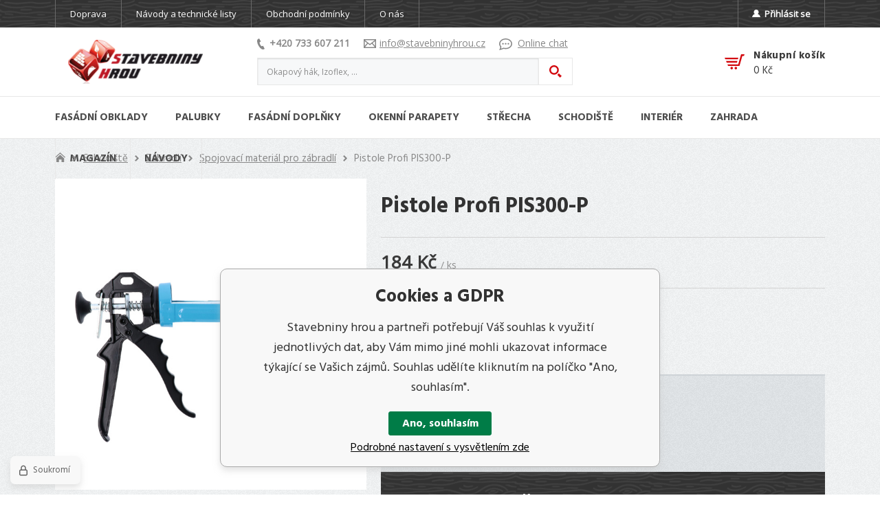

--- FILE ---
content_type: text/html; charset=utf-8
request_url: https://www.stavebninyhrou.cz/pistole-profi/
body_size: 15550
content:
<!DOCTYPE html><html lang="cs"><head prefix="og: http://ogp.me/ns# fb: http://ogp.me/ns/fb#"><meta name="author" content="Stavebniny hrou" data-binargon="{&quot;fce&quot;:&quot;6&quot;, &quot;id&quot;:&quot;1667&quot;, &quot;menaId&quot;:&quot;1&quot;, &quot;menaName&quot;:&quot;Kč&quot;, &quot;languageCode&quot;:&quot;cs-CZ&quot;, &quot;skindir&quot;:&quot;stavebninyhrou2020&quot;, &quot;cmslang&quot;:&quot;1&quot;, &quot;langiso&quot;:&quot;cs&quot;, &quot;skinversion&quot;:1768900453, &quot;zemeProDoruceniISO&quot;:&quot;&quot;}"><meta name="robots" content="index, follow, max-snippet:-1, max-image-preview:large"><meta http-equiv="content-type" content="text/html; charset=utf-8"><meta property="og:url" content="https://www.stavebninyhrou.cz/pistole-profi/"/><meta property="og:site_name" content="https://www.stavebninyhrou.cz"/><meta property="og:description" content="Pistole Profi PIS300-P, Kategorie: Spojovací materiál pro zábradlí"/><meta property="og:title" content="Pistole Profi PIS300-P"/><link rel="alternate" href="https://www.stavebninyhrou.cz/pistole-profi/" hreflang="cs-CZ" />
  <link rel="image_src" href="https://www.stavebninyhrou.cz/imgcache/c/c/pp1666-pis300-p_260_260_129461.jpg" />
  <meta property="og:type" content="product"/>
  <meta property="og:image" content="https://www.stavebninyhrou.cz/imgcache/c/c/pp1666-pis300-p_260_260_129461.jpg"/>
 <meta name="description" content="Pistole Profi PIS300-P, Kategorie: Spojovací materiál pro zábradlí">
<meta name="keywords" content="Pistole Profi PIS300-P">
<meta name="audience" content="all">
<link rel="canonical" href="https://www.stavebninyhrou.cz/pistole-profi/"><link rel="alternate" href="https://www.stavebninyhrou.cz/publicdoc/rss_atom.xml" type="application/atom+xml" title=" (https://www.stavebninyhrou.cz)" ><link rel="shortcut icon" href="https://www.stavebninyhrou.cz/favicon.ico" type="image/x-icon">
			<meta name="viewport" content="width=device-width,initial-scale=1"><title>Pistole Profi PIS300-P - Stavebniny hrou</title><link rel="stylesheet" href="/skin/version-1768900453/stavebninyhrou2020/css-obecne.css" type="text/css"><link rel="stylesheet" href="https://www.stavebninyhrou.cz/skin/stavebninyhrou2020/fancybox/jquery.fancybox.css" type="text/css" media="screen"><link rel="preconnect" href="https://fonts.gstatic.com"><link href="https://fonts.googleapis.com/css2?family=Hind:wght@300;400;500;600;700&amp;display=swap" rel="stylesheet"><link href="https://fonts.googleapis.com/css2?family=Open+Sans&amp;display=swap" rel="stylesheet"><!--commonTemplates_head--><script data-binargon="commonGoogleTagManager">
			(function(w,d,s,l,i){w[l]=w[l]||[];w[l].push({'gtm.start':
			new Date().getTime(),event:'gtm.js'});var f=d.getElementsByTagName(s)[0],
			j=d.createElement(s),dl=l!='dataLayer'?'&l='+l:'';j.async=true;j.src=
			'//www.googletagmanager.com/gtm.js?id='+i+dl;f.parentNode.insertBefore(j,f);
			})(window,document,'script',"dataLayer","GTM-WVVQ8CD");
		</script><script data-binargon="commonGTAG (zalozeni gtag dataLayeru - dela se vzdy)">
			window.dataLayer = window.dataLayer || [];
			function gtag(){dataLayer.push(arguments);}
			gtag("js",new Date());
		</script><script data-binargon="commonGTAG (consents default)">
			gtag("consent","default",{
				"functionality_storage":"denied",
				"security_storage":"denied",
				"analytics_storage":"denied",
				"ad_storage":"denied",
				"personalization_storage":"denied",
				"ad_personalization":"denied",
				"ad_user_data":"denied",
				"wait_for_update":500
			});
		</script><script data-binargon="commonGTAG (consents update)">
			gtag("consent","update",{
				"functionality_storage":"denied",
				"security_storage":"denied",
				"analytics_storage":"denied",
				"ad_storage":"denied",
				"personalization_storage":"denied",
				"ad_personalization":"denied",
				"ad_user_data":"denied"
			});
		</script><script data-binargon="commonGTAG (GA4)" async="true" src="https://www.googletagmanager.com/gtag/js?id=G-1111"></script><script data-binargon="commonGTAG (GA4)">
				gtag("config","G-1111",{
					"send_page_view":false
				});
			</script><script data-binargon="commonGTAG (data stranky)">
			gtag("set",{
				"currency":"CZK",
				"linker":{
					"domains":["https://www.stavebninyhrou.cz/"],
					"decorate_forms": false
				}
			});

			
			gtag("event","page_view",{
				"ecomm_category":"Schodiště\/Zábradlí\/Spojovací materiál pro zábradlí\/Pistole Profi PIS300-P","ecomm_prodid":["P1666"],"ecomm_totalvalue":184,"pagetype":"product","ecomm_pagetype":"product","dynx_prodid":["P1666"],"dynx_totalvalue":184,"dynx_pagetype":"product"
			});

			
				gtag("event","view_item",{
					"items":[{
						"brand":"KOVIAN, s.r.o.",
						"category":"Schodiště\/Zábradlí\/Spojovací materiál pro zábradlí\/Pistole Profi PIS300-P",
						"google_business_vertical":"retail",
						"id":"P1666",
						"list_position":1,
						"name":"Pistole Profi PIS300-P",
						"price":184,
						"quantity":1
					}]
				});
			</script><!--EO commonTemplates_head--></head><body class="cmsBody" data-skin="https://www.stavebninyhrou.cz/skin/stavebninyhrou2020/"><section class="aboveHeader texture_wood"><div class="aboveHeader__container container"><div class="aboveHeader__content content"><ul class="textpagesAboveHeader textpagesAboveHeader--default js-textpagesAboveHeader"><li class="textpagesAboveHeader__item"><a href="https://www.stavebninyhrou.cz/doprava/" title="Doprava" class="textpagesAboveHeader__link ">Doprava</a></li><li class="textpagesAboveHeader__item"><a href="https://www.stavebninyhrou.cz/navody-a-technicke-listy/" title="Návody a technické listy" class="textpagesAboveHeader__link ">Návody a technické listy</a></li><li class="textpagesAboveHeader__item textpagesAboveHeader__item--TXTOBCH"><a href="https://www.stavebninyhrou.cz/obchodni-podminky/" title="Obchodní podmínky" class="textpagesAboveHeader__link ">Obchodní podmínky</a></li><li class="textpagesAboveHeader__item"><a href="https://www.stavebninyhrou.cz/o-nas/" title="O nás" class="textpagesAboveHeader__link ">O nás</a></li><li class="textpagesAboveHeader__item textpagesAboveHeader__item--contact"><a href="https://www.stavebninyhrou.cz/kontakt/" title="Kontakt" class="textpagesAboveHeader__link ">Kontakt</a></li></ul><a class="aboveHeader__account js-fancybox" href="#commonUserDialog"><img class="aboveHeader__userIcon" width="12" height="11" loading="lazy" alt="user" src="https://www.stavebninyhrou.cz/skin/stavebninyhrou2020/svg/ico_user.svg">Přihlásit se</a></div></div></section><header class="header"><div class="header__container container"><div class="header__content content"><div class="header__menuButton js-menu-toggle"><img src="https://www.stavebninyhrou.cz/skin/stavebninyhrou2020/svg/ico_menu.svg" width="25" height="20" alt="menu"></div><a class="logo" href="https://www.stavebninyhrou.cz/" title="Stavebniny hrou" role="banner"><img src="https://www.stavebninyhrou.cz/skin/stavebninyhrou2020/images/img_logo.png" alt="logo">Stavebniny hrou</a><div class="header__center"><a class="header__user js-fancybox" href="#commonUserDialog"><img src="https://www.stavebninyhrou.cz/skin/stavebninyhrou2020/svg/ico_user_red.svg" width="20" height="20" alt="user" loading="lazy"></a><div class="headerContact"><a class="headerContact__link headerContact__link--phone" href="tel:+420%20733%20607%20211" title="Telefonický kontakt"><img class="headerContact__icon headerContact__icon--phone" src="https://www.stavebninyhrou.cz/skin/stavebninyhrou2020/svg/ico_phone.svg" alt="phone" width="11" height="16" loading="lazy">+420 733 607 211</a><a class="headerContact__link headerContact__link--email" href="mailto:info@stavebninyhrou.cz" title="Adresa pro komunikaci e-mailem"><img class="headerContact__icon headerContact__icon--email" src="https://www.stavebninyhrou.cz/skin/stavebninyhrou2020/svg/ico_email.svg" alt="envelope" width="18" height="13" loading="lazy">info@stavebninyhrou.cz</a><a class="headerContact__link headerContact__link--chat" href="#" title="Komunikace za pomocí online chatu" onclick="window.toggleSmartsupp(); return false;"><img class="headerContact__icon headerContact__icon--chat" src="https://www.stavebninyhrou.cz/skin/stavebninyhrou2020/svg/ico_chat.svg" alt="chat" width="19" height="17" loading="lazy">Online chat</a></div><form class="search search--default" action="https://www.stavebninyhrou.cz/hledani/" method="post" role="search" id="js-search-form"><div class="search__toggle js-search-toggle"><img src="https://www.stavebninyhrou.cz/skin/stavebninyhrou2020/svg/ico_magnifier.svg" width="20" height="20" alt="magnifier" loading="lazy"></div><div class="search__container search__container--default" id="js-search-container"><input type="hidden" name="send" value="1"><input type="hidden" name="listpos" value="0"><div class="flex"><input class="search__input search__input--default exclude" type="text" name="as_search" placeholder="Okapový hák, Izoflex, ..." autocomplete="off" id="js-search-input"><button class="search__button search__button--default" type="submit"></button></div></div></form></div><div class="headerCart"><a class="headerCart__container" href="https://www.stavebninyhrou.cz/pokladna/?wtemp_krok=1"><img class="headerCart__icon" alt="cart" width="29" height="22" src="https://www.stavebninyhrou.cz/skin/stavebninyhrou2020/svg/ico_cart.svg" loading="lazy"><div class="headerCart__content"><div class="headerCart__title">Nákupní košík</div><div class="headerCart__amount"><span class="js-products-price-with-vat">0</span> Kč</div></div></a></div></div></div></header><nav class="menu" id="js-menu"><div class="menu__container container"><div class="menu__content content"><div class="menu__close js-menu-close"></div><div class="menu__items" id="js-menu-items"><a class="menu__back" href="https://www.stavebninyhrou.cz/" title="Hlavní strana"><img class="menu__backIcon" src="https://www.stavebninyhrou.cz/skin/stavebninyhrou2020/svg/ico_arrow_right_white.svg" width="7" height="10" alt="arrow" loading="lazy"><span class="menu__backText">Hlavní strana</span></a><span class="menu__item menu__item--eshop menu__item--first menu__item--submenu-true js-menu-item" data-id="-2147483613"><a class="menu__link" href="https://www.stavebninyhrou.cz/fasadni-obklady/" title="Fasádní obklady vtisknou jedinečnou tvář vašemu domu." data-id="-2147483613"><span class="menu__linkText">Fasádní obklady</span><span class="menu__linkIcon js-menu-open"><img src="https://www.stavebninyhrou.cz/skin/stavebninyhrou2020/svg/ico_arrow_right.svg" width="7" height="10" alt="arrow" loading="lazy"></span></a><div class="submenu" data-id="-2147483613"><div class="submenu__tiles"><div class="submenu__back js-submenu-back"><div class="submenu__backIcon"><img src="https://www.stavebninyhrou.cz/skin/stavebninyhrou2020/svg/ico_arrow_right.svg" width="7" height="10" alt="arrow" loading="lazy"></div><div class="submenu__backText">Zpět</div></div><div class="submenu__title">Fasádní obklady</div><div class="submenu__tile js-menu-item"><div class="submenu__picture"><a href="https://www.stavebninyhrou.cz/fasadni-obklady/dekor-cihla/" title="Fasádní obklady s imitací cihly."><img class="submenu__image" src="https://www.stavebninyhrou.cz/imgcache/1/9/publicdoc-114_110_100_75991.jpg" alt="Fasádní obklady s imitací cihly." loading="lazy" width="110" height="110"></a></div><div class="submenu__links"><a class="submenu__link submenu__link--main" href="https://www.stavebninyhrou.cz/fasadni-obklady/dekor-cihla/" title="Fasádní obklady s imitací cihly."><span class="submenu__linkText">Dekor cihla</span></a><div class="submenu__text">Fasádní cihlové obklady, které svým dekorem a strukturou dokonale napodobují pravé cihly. Můžete je využít jako dekorativní obklady v interiéru i exteriéru, kde snadno odolají mrazům a UV záření.</div></div></div><div class="submenu__tile js-menu-item"><div class="submenu__picture"><a href="https://www.stavebninyhrou.cz/fasadni-obklady/dekor-drevo/" title="Fasádní obklady s imitací dřeva."><img class="submenu__image" src="https://www.stavebninyhrou.cz/imgcache/5/1/publicdoc-oldpalisandrsvetly2_110_100_95230.jpg" alt="Fasádní obklady s imitací dřeva." loading="lazy" width="110" height="110"></a></div><div class="submenu__links"><a class="submenu__link submenu__link--main" href="https://www.stavebninyhrou.cz/fasadni-obklady/dekor-drevo/" title="Fasádní obklady s imitací dřeva."><span class="submenu__linkText">Dekor dřevo</span></a><div class="submenu__text">Plastové obklady v dekorech imitujících dřevo pro odolnou provětrávanou fasádu.</div></div></div><div class="submenu__tile js-menu-item"><div class="submenu__picture"><a href="https://www.stavebninyhrou.cz/fasadni-obklady/dekor-kamen/" title="Fasádní obklady s imitací přírodního kamene."><img class="submenu__image" src="https://www.stavebninyhrou.cz/imgcache/d/2/publicdoc-palavakamen-2_110_100_157063.jpg" alt="Fasádní obklady s imitací přírodního kamene." loading="lazy" width="110" height="110"></a></div><div class="submenu__links"><a class="submenu__link submenu__link--main" href="https://www.stavebninyhrou.cz/fasadni-obklady/dekor-kamen/" title="Fasádní obklady s imitací přírodního kamene."><span class="submenu__linkText">Dekor kámen</span><span class="submenu__linkIcon js-menu-open"><img src="https://www.stavebninyhrou.cz/skin/stavebninyhrou2020/svg/ico_arrow_right.svg" width="7" height="10" alt="arrow" loading="lazy"></span></a><ul class="submenu__list"><div class="submenu__back js-submenu-back"><div class="submenu__backIcon"><img src="https://www.stavebninyhrou.cz/skin/stavebninyhrou2020/svg/ico_arrow_right.svg" width="7" height="10" alt="arrow" loading="lazy"></div><div class="submenu__backText">Zpět</div></div><div class="submenu__title">Dekor kámen</div><li class="submenu__item"><a class="submenu__link submenu__link--regular" href="https://www.stavebninyhrou.cz/fasadni-obklady-obklady-keraton/" title="Fasádní obklady Keraton z lehčeného betonu. ">Obklady Keraton</a></li></ul></div></div><div class="submenu__tile js-menu-item"><div class="submenu__picture"><a href="https://www.stavebninyhrou.cz/fasadni-obklady/fasadni-folie/" title="Fasádní folie"><img class="submenu__image" src="https://www.stavebninyhrou.cz/imgcache/1/b/publicdoc-tyvekuvfacade1-1_110_100_175138.jpg" alt="Fasádní folie" loading="lazy" width="110" height="110"></a></div><div class="submenu__links"><a class="submenu__link submenu__link--main" href="https://www.stavebninyhrou.cz/fasadni-obklady/fasadni-folie/" title="Fasádní folie"><span class="submenu__linkText">Fasádní folie</span></a><div class="submenu__text"></div></div></div><div class="submenu__tile js-menu-item"><div class="submenu__picture"><a href="https://www.stavebninyhrou.cz/fasadni-obklady-fasadni-osteni/" title="Montované fasádní ostění"><img class="submenu__image" src="https://www.stavebninyhrou.cz/imgcache/7/4/publicdoc-bily115_110_100_21636.jpg" alt="Montované fasádní ostění" loading="lazy" width="110" height="110"></a></div><div class="submenu__links"><a class="submenu__link submenu__link--main" href="https://www.stavebninyhrou.cz/fasadni-obklady-fasadni-osteni/" title="Montované fasádní ostění"><span class="submenu__linkText">Fasádní ostění</span></a><div class="submenu__text">Univerzální pěnové desky a potřeby pro jejich ukončování a napojování.</div></div></div><div class="submenu__tile js-menu-item"><div class="submenu__picture"><a href="https://www.stavebninyhrou.cz/fasadni-obklady-podbiti-strech-vox-infratop/" title="Plastové panely Infratop pro podbití střech."><img class="submenu__image" src="https://www.stavebninyhrou.cz/imgcache/9/c/publicdoc-rozmerypanel_110_100_24718.jpg" alt="Plastové panely Infratop pro podbití střech." loading="lazy" width="110" height="110"></a></div><div class="submenu__links"><a class="submenu__link submenu__link--main" href="https://www.stavebninyhrou.cz/fasadni-obklady-podbiti-strech-vox-infratop/" title="Plastové panely Infratop pro podbití střech."><span class="submenu__linkText">Podbití střech VOX Infratop</span></a><div class="submenu__text">Barevné plastové podklady pro vytváření střešních podhledů. </div></div></div></div></div></span><span class="menu__item menu__item--eshop menu__item--submenu-true js-menu-item" data-id="-2147483612"><a class="menu__link" href="https://www.stavebninyhrou.cz/palubky/" title="Palubky" data-id="-2147483612"><span class="menu__linkText">Palubky</span><span class="menu__linkIcon js-menu-open"><img src="https://www.stavebninyhrou.cz/skin/stavebninyhrou2020/svg/ico_arrow_right.svg" width="7" height="10" alt="arrow" loading="lazy"></span></a><div class="submenu" data-id="-2147483612"><div class="submenu__tiles"><div class="submenu__back js-submenu-back"><div class="submenu__backIcon"><img src="https://www.stavebninyhrou.cz/skin/stavebninyhrou2020/svg/ico_arrow_right.svg" width="7" height="10" alt="arrow" loading="lazy"></div><div class="submenu__backText">Zpět</div></div><div class="submenu__title">Palubky</div><div class="submenu__tile js-menu-item"><div class="submenu__picture"><a href="https://www.stavebninyhrou.cz/palubky/fasadni-drevene-palubky/" title="Fasádní dřevěné palubky z tepelně upraveného dřeva."><img class="submenu__image" src="https://www.stavebninyhrou.cz/imgcache/9/f/publicdoc-utv19117_110_100_21225.jpg" alt="Fasádní dřevěné palubky z tepelně upraveného dřeva." loading="lazy" width="110" height="110"></a></div><div class="submenu__links"><a class="submenu__link submenu__link--main" href="https://www.stavebninyhrou.cz/palubky/fasadni-drevene-palubky/" title="Fasádní dřevěné palubky z tepelně upraveného dřeva."><span class="submenu__linkText">Dřevěné palubky</span></a><div class="submenu__text">Odolné dřevěné palubky určené k obkladu fasád domů, chat a dalších budov.</div></div></div><div class="submenu__tile js-menu-item"><div class="submenu__picture"><a href="https://www.stavebninyhrou.cz/palubky/fasadni-plastove-palubky/" title="Plastové palubky"><img class="submenu__image" src="https://www.stavebninyhrou.cz/imgcache/7/3/publicdoc-askohnedymelir-1_110_100_26587.jpg" alt="Plastové palubky" loading="lazy" width="110" height="110"></a></div><div class="submenu__links"><a class="submenu__link submenu__link--main" href="https://www.stavebninyhrou.cz/palubky/fasadni-plastove-palubky/" title="Plastové palubky"><span class="submenu__linkText">Plastové palubky</span><span class="submenu__linkIcon js-menu-open"><img src="https://www.stavebninyhrou.cz/skin/stavebninyhrou2020/svg/ico_arrow_right.svg" width="7" height="10" alt="arrow" loading="lazy"></span></a><ul class="submenu__list"><div class="submenu__back js-submenu-back"><div class="submenu__backIcon"><img src="https://www.stavebninyhrou.cz/skin/stavebninyhrou2020/svg/ico_arrow_right.svg" width="7" height="10" alt="arrow" loading="lazy"></div><div class="submenu__backText">Zpět</div></div><div class="submenu__title">Plastové palubky</div><li class="submenu__item"><a class="submenu__link submenu__link--regular" href="https://www.stavebninyhrou.cz/fasadni-plastove-palubky-fasadni-plastove-palubky-profi/" title="Plastové palubky Profi se zesíleným profilem.">Profi</a></li><li class="submenu__item"><a class="submenu__link submenu__link--regular" href="https://www.stavebninyhrou.cz/fasadni-plastove-palubky-fasadni-plastove-palubky-profi-asa/" title="Plastové palubky Profi ASA odolné UV záření.">Profi ASA</a></li><li class="submenu__item"><a class="submenu__link submenu__link--regular" href="https://www.stavebninyhrou.cz/fasadni-plastove-palubky-fasadni-plastove-palubky-profi-decor/" title="Plastové palubky Profi Dekor s folií odolnou UV.">Profi Decor</a></li></ul></div></div></div></div></span><span class="menu__item menu__item--eshop menu__item--submenu-true js-menu-item" data-id="-2147483611"><a class="menu__link" href="https://www.stavebninyhrou.cz/fasadni-doplnky/" title="Doplňky fasád, vchodové stříšky, schránky." data-id="-2147483611"><span class="menu__linkText">Fasádní doplňky</span><span class="menu__linkIcon js-menu-open"><img src="https://www.stavebninyhrou.cz/skin/stavebninyhrou2020/svg/ico_arrow_right.svg" width="7" height="10" alt="arrow" loading="lazy"></span></a><div class="submenu" data-id="-2147483611"><div class="submenu__tiles"><div class="submenu__back js-submenu-back"><div class="submenu__backIcon"><img src="https://www.stavebninyhrou.cz/skin/stavebninyhrou2020/svg/ico_arrow_right.svg" width="7" height="10" alt="arrow" loading="lazy"></div><div class="submenu__backText">Zpět</div></div><div class="submenu__title">Fasádní doplňky</div><div class="submenu__tile js-menu-item"><div class="submenu__picture"><a href="https://www.stavebninyhrou.cz/fasadni-doplnky/dekorativni-omitky/" title="Dekorativní mozaikové omítky"><img class="submenu__image" src="https://www.stavebninyhrou.cz/imgcache/4/5/publicdoc-aavv_110_100_79174.jpg" alt="Dekorativní mozaikové omítky" loading="lazy" width="110" height="110"></a></div><div class="submenu__links"><a class="submenu__link submenu__link--main" href="https://www.stavebninyhrou.cz/fasadni-doplnky/dekorativni-omitky/" title="Dekorativní mozaikové omítky"><span class="submenu__linkText">Dekorativní omítky</span><span class="submenu__linkIcon js-menu-open"><img src="https://www.stavebninyhrou.cz/skin/stavebninyhrou2020/svg/ico_arrow_right.svg" width="7" height="10" alt="arrow" loading="lazy"></span></a><ul class="submenu__list"><div class="submenu__back js-submenu-back"><div class="submenu__backIcon"><img src="https://www.stavebninyhrou.cz/skin/stavebninyhrou2020/svg/ico_arrow_right.svg" width="7" height="10" alt="arrow" loading="lazy"></div><div class="submenu__backText">Zpět</div></div><div class="submenu__title">Dekorativní omítky</div><li class="submenu__item"><a class="submenu__link submenu__link--regular" href="https://www.stavebninyhrou.cz/dekorativni-omitky-penetrace/" title="Penetrace k dekorativním omítkám.">Penetrace</a></li></ul></div></div><div class="submenu__tile js-menu-item"><div class="submenu__picture"><a href="https://www.stavebninyhrou.cz/fasadni-doplnky/postovni-schranky/" title="Poštovní schránka není pouhá krabice na dopisy."><img class="submenu__image" src="https://www.stavebninyhrou.cz/imgcache/1/0/publicdoc-b00_110_100_11809.jpg" alt="Poštovní schránka není pouhá krabice na dopisy." loading="lazy" width="110" height="110"></a></div><div class="submenu__links"><a class="submenu__link submenu__link--main" href="https://www.stavebninyhrou.cz/fasadni-doplnky/postovni-schranky/" title="Poštovní schránka není pouhá krabice na dopisy."><span class="submenu__linkText">Poštovní schránky</span><span class="submenu__linkIcon js-menu-open"><img src="https://www.stavebninyhrou.cz/skin/stavebninyhrou2020/svg/ico_arrow_right.svg" width="7" height="10" alt="arrow" loading="lazy"></span></a><ul class="submenu__list"><div class="submenu__back js-submenu-back"><div class="submenu__backIcon"><img src="https://www.stavebninyhrou.cz/skin/stavebninyhrou2020/svg/ico_arrow_right.svg" width="7" height="10" alt="arrow" loading="lazy"></div><div class="submenu__backText">Zpět</div></div><div class="submenu__title">Poštovní schránky</div><li class="submenu__item"><a class="submenu__link submenu__link--regular" href="https://www.stavebninyhrou.cz/postovni-schranky-nerezove-postovni-schranky/" title="Nerezové poštovní schránky">Nerezové schránky</a></li><li class="submenu__item"><a class="submenu__link submenu__link--regular" href="https://www.stavebninyhrou.cz/postovni-schranky-schranky-s-komunikaci/" title="Schránky s komunikací">S komunikací</a></li><li class="submenu__item"><a class="submenu__link submenu__link--regular" href="https://www.stavebninyhrou.cz/postovni-schranky-doplnkovy-material/" title="Doplňkový materiál pro poštovní schránky">Doplňkový materiál</a></li></ul></div></div><div class="submenu__tile js-menu-item"><div class="submenu__picture"><a href="https://www.stavebninyhrou.cz/fasadni-doplnky/vchodove-strisky/" title="Vchodové stříšky na fasádu"><img class="submenu__image" src="https://www.stavebninyhrou.cz/imgcache/3/6/publicdoc-lightlinexl_110_100_10204.jpg" alt="Vchodové stříšky na fasádu" loading="lazy" width="110" height="110"></a></div><div class="submenu__links"><a class="submenu__link submenu__link--main" href="https://www.stavebninyhrou.cz/fasadni-doplnky/vchodove-strisky/" title="Vchodové stříšky na fasádu"><span class="submenu__linkText">Vchodové stříšky</span><span class="submenu__linkIcon js-menu-open"><img src="https://www.stavebninyhrou.cz/skin/stavebninyhrou2020/svg/ico_arrow_right.svg" width="7" height="10" alt="arrow" loading="lazy"></span></a><ul class="submenu__list"><div class="submenu__back js-submenu-back"><div class="submenu__backIcon"><img src="https://www.stavebninyhrou.cz/skin/stavebninyhrou2020/svg/ico_arrow_right.svg" width="7" height="10" alt="arrow" loading="lazy"></div><div class="submenu__backText">Zpět</div></div><div class="submenu__title">Vchodové stříšky</div><li class="submenu__item"><a class="submenu__link submenu__link--regular" href="https://www.stavebninyhrou.cz/vchodove-strisky-strisky-pultove/" title="Pultové stříšky nad dveře">Stříšky pultové</a></li><li class="submenu__item"><a class="submenu__link submenu__link--regular" href="https://www.stavebninyhrou.cz/vchodove-strisky-strisky-obloukove/" title="Obloukové stříšky nad dveře">Stříšky obloukové</a></li><li class="submenu__item"><a class="submenu__link submenu__link--regular" href="https://www.stavebninyhrou.cz/vchodove-strisky-doplnky-ke-striskam/" title="Doplňky ke stříškám">Doplňky ke stříškám</a></li></ul></div></div></div></div></span><span class="menu__item menu__item--eshop menu__item--submenu-true js-menu-item" data-id="-2147483607"><a class="menu__link" href="https://www.stavebninyhrou.cz/okenni-parapety/" title="Okenní parapety " data-id="-2147483607"><span class="menu__linkText">Okenní parapety</span><span class="menu__linkIcon js-menu-open"><img src="https://www.stavebninyhrou.cz/skin/stavebninyhrou2020/svg/ico_arrow_right.svg" width="7" height="10" alt="arrow" loading="lazy"></span></a><div class="submenu" data-id="-2147483607"><div class="submenu__tiles"><div class="submenu__back js-submenu-back"><div class="submenu__backIcon"><img src="https://www.stavebninyhrou.cz/skin/stavebninyhrou2020/svg/ico_arrow_right.svg" width="7" height="10" alt="arrow" loading="lazy"></div><div class="submenu__backText">Zpět</div></div><div class="submenu__title">Okenní parapety</div><div class="submenu__tile js-menu-item"><div class="submenu__picture"><a href="https://www.stavebninyhrou.cz/okenni-parapety-vnitrni-parapety/" title="Vnitřní okenní parapety"><img class="submenu__image" src="https://www.stavebninyhrou.cz/imgcache/a/3/publicdoc-rssedymramorpvc-2_110_100_25451.jpg" alt="Vnitřní okenní parapety" loading="lazy" width="110" height="110"></a></div><div class="submenu__links"><a class="submenu__link submenu__link--main" href="https://www.stavebninyhrou.cz/okenni-parapety-vnitrni-parapety/" title="Vnitřní okenní parapety"><span class="submenu__linkText">Vnitřní parapety</span></a><div class="submenu__text">Interiérové okenní parapety vyrobené z vlhkuodolné dřevotřísky nebo tvrdého PVC.</div></div></div><div class="submenu__tile js-menu-item"><div class="submenu__picture"><a href="https://www.stavebninyhrou.cz/okenni-parapety-venkovni-hlinikove-parapety/" title="Hliníkové venkovní parapety"><img class="submenu__image" src="https://www.stavebninyhrou.cz/imgcache/8/e/publicdoc-al-antracit_110_100_10844.jpg" alt="Hliníkové venkovní parapety" loading="lazy" width="110" height="110"></a></div><div class="submenu__links"><a class="submenu__link submenu__link--main" href="https://www.stavebninyhrou.cz/okenni-parapety-venkovni-hlinikove-parapety/" title="Hliníkové venkovní parapety"><span class="submenu__linkText">Venkovní parapety</span></a><div class="submenu__text">Odolné parapety vyrobené z extrahovaného hliníku.</div></div></div></div></div></span><span class="menu__item menu__item--eshop menu__item--submenu-true js-menu-item" data-id="-2147483610"><a class="menu__link" href="https://www.stavebninyhrou.cz/strecha/" title="Střešní krytiny, okapy, komíny pro dům i na zahradu." data-id="-2147483610"><span class="menu__linkText">Střecha</span><span class="menu__linkIcon js-menu-open"><img src="https://www.stavebninyhrou.cz/skin/stavebninyhrou2020/svg/ico_arrow_right.svg" width="7" height="10" alt="arrow" loading="lazy"></span></a><div class="submenu" data-id="-2147483610"><div class="submenu__tiles"><div class="submenu__back js-submenu-back"><div class="submenu__backIcon"><img src="https://www.stavebninyhrou.cz/skin/stavebninyhrou2020/svg/ico_arrow_right.svg" width="7" height="10" alt="arrow" loading="lazy"></div><div class="submenu__backText">Zpět</div></div><div class="submenu__title">Střecha</div><div class="submenu__tile js-menu-item"><div class="submenu__picture"><a href="https://www.stavebninyhrou.cz/strecha/kominy/" title="Komíny a komínové systémy"><img class="submenu__image" src="https://www.stavebninyhrou.cz/imgcache/3/7/publicdoc-obla-1_110_100_18637.jpg" alt="Komíny a komínové systémy" loading="lazy" width="110" height="110"></a></div><div class="submenu__links"><a class="submenu__link submenu__link--main" href="https://www.stavebninyhrou.cz/strecha/kominy/" title="Komíny a komínové systémy"><span class="submenu__linkText">Komíny</span><span class="submenu__linkIcon js-menu-open"><img src="https://www.stavebninyhrou.cz/skin/stavebninyhrou2020/svg/ico_arrow_right.svg" width="7" height="10" alt="arrow" loading="lazy"></span></a><ul class="submenu__list"><div class="submenu__back js-submenu-back"><div class="submenu__backIcon"><img src="https://www.stavebninyhrou.cz/skin/stavebninyhrou2020/svg/ico_arrow_right.svg" width="7" height="10" alt="arrow" loading="lazy"></div><div class="submenu__backText">Zpět</div></div><div class="submenu__title">Komíny</div><li class="submenu__item"><a class="submenu__link submenu__link--regular" href="https://www.stavebninyhrou.cz/kominy-ciko-kominy/" title="Kvalitní komínové systémy od českého výrobce Ciko.">Ciko komíny</a></li><li class="submenu__item"><a class="submenu__link submenu__link--regular" href="https://www.stavebninyhrou.cz/kominy-nerezove-kominove-dily/" title="Díly pro třívrstvé nerezové komíny">Nerezové díly</a></li><li class="submenu__item"><a class="submenu__link submenu__link--regular" href="https://www.stavebninyhrou.cz/kominy-kominove-hlavy/" title="Komínové hlavy - nadstřešní části komínu">Komínové hlavy</a></li></ul></div></div><div class="submenu__tile js-menu-item"><div class="submenu__picture"><a href="https://www.stavebninyhrou.cz/strecha/plastove-okapy/" title="Montované plastové okapy"><img class="submenu__image" src="https://www.stavebninyhrou.cz/imgcache/3/2/publicdoc-zlab-2_110_100_22926.jpg" alt="Montované plastové okapy" loading="lazy" width="110" height="110"></a></div><div class="submenu__links"><a class="submenu__link submenu__link--main" href="https://www.stavebninyhrou.cz/strecha/plastove-okapy/" title="Montované plastové okapy"><span class="submenu__linkText">Plastové okapy</span><span class="submenu__linkIcon js-menu-open"><img src="https://www.stavebninyhrou.cz/skin/stavebninyhrou2020/svg/ico_arrow_right.svg" width="7" height="10" alt="arrow" loading="lazy"></span></a><ul class="submenu__list"><div class="submenu__back js-submenu-back"><div class="submenu__backIcon"><img src="https://www.stavebninyhrou.cz/skin/stavebninyhrou2020/svg/ico_arrow_right.svg" width="7" height="10" alt="arrow" loading="lazy"></div><div class="submenu__backText">Zpět</div></div><div class="submenu__title">Plastové okapy</div><li class="submenu__item"><a class="submenu__link submenu__link--regular" href="https://www.stavebninyhrou.cz/plastove-okapy-okapove-zlaby/" title="Plastové okapové žlaby">Okapové žlaby</a></li><li class="submenu__item"><a class="submenu__link submenu__link--regular" href="https://www.stavebninyhrou.cz/plastove-okapy-okapove-svody/" title="Plastové okapové svody">Okapové svody</a></li><li class="submenu__item"><a class="submenu__link submenu__link--regular" href="https://www.stavebninyhrou.cz/plastove-okapy-montazni-doplnky/" title="Tvarovky a spojky pro plastové okapy">Montážní doplňky</a></li></ul></div></div><div class="submenu__tile js-menu-item"><div class="submenu__picture"><a href="https://www.stavebninyhrou.cz/strecha/polykarbonatove-desky/" title="Komůrkové a plné polykarbonátové desky"><img class="submenu__image" src="https://www.stavebninyhrou.cz/imgcache/c/e/publicdoc-8cira-1_110_100_31204.jpg" alt="Komůrkové a plné polykarbonátové desky" loading="lazy" width="110" height="110"></a></div><div class="submenu__links"><a class="submenu__link submenu__link--main" href="https://www.stavebninyhrou.cz/strecha/polykarbonatove-desky/" title="Komůrkové a plné polykarbonátové desky"><span class="submenu__linkText">Polykarbonát</span><span class="submenu__linkIcon js-menu-open"><img src="https://www.stavebninyhrou.cz/skin/stavebninyhrou2020/svg/ico_arrow_right.svg" width="7" height="10" alt="arrow" loading="lazy"></span></a><ul class="submenu__list"><div class="submenu__back js-submenu-back"><div class="submenu__backIcon"><img src="https://www.stavebninyhrou.cz/skin/stavebninyhrou2020/svg/ico_arrow_right.svg" width="7" height="10" alt="arrow" loading="lazy"></div><div class="submenu__backText">Zpět</div></div><div class="submenu__title">Polykarbonát</div><li class="submenu__item"><a class="submenu__link submenu__link--regular" href="https://www.stavebninyhrou.cz/polykarbonatove-desky-dutinkove-desky/" title="Dutinkové polykarbonátové desky">Dutinkové desky</a></li><li class="submenu__item"><a class="submenu__link submenu__link--regular" href="https://www.stavebninyhrou.cz/polykarbonatove-desky-plne-desky/" title="Desky z plného polykarbonátu">Plné desky</a></li><li class="submenu__item"><a class="submenu__link submenu__link--regular" href="https://www.stavebninyhrou.cz/polykarbonatove-desky-montazni-profily/" title="Montážní příslušenství pro polykarbonátové desky">Montážní profily</a></li></ul></div></div><div class="submenu__tile js-menu-item"><div class="submenu__picture"><a href="https://www.stavebninyhrou.cz/strecha/stresni-krytina/" title="Střešní krytina pro dům i zahradní pergolu."><img class="submenu__image" src="https://www.stavebninyhrou.cz/imgcache/8/0/publicdoc-folie-pro-baner_110_100_39139.jpg" alt="Střešní krytina pro dům i zahradní pergolu." loading="lazy" width="110" height="110"></a></div><div class="submenu__links"><a class="submenu__link submenu__link--main" href="https://www.stavebninyhrou.cz/strecha/stresni-krytina/" title="Střešní krytina pro dům i zahradní pergolu."><span class="submenu__linkText">Střešní krytina</span><span class="submenu__linkIcon js-menu-open"><img src="https://www.stavebninyhrou.cz/skin/stavebninyhrou2020/svg/ico_arrow_right.svg" width="7" height="10" alt="arrow" loading="lazy"></span></a><ul class="submenu__list"><div class="submenu__back js-submenu-back"><div class="submenu__backIcon"><img src="https://www.stavebninyhrou.cz/skin/stavebninyhrou2020/svg/ico_arrow_right.svg" width="7" height="10" alt="arrow" loading="lazy"></div><div class="submenu__backText">Zpět</div></div><div class="submenu__title">Střešní krytina</div><li class="submenu__item"><a class="submenu__link submenu__link--regular" href="https://www.stavebninyhrou.cz/stresni-krytina-asfaltovy-sindel/" title="Asfaltový šindel Katepal">Asfaltový šindel</a></li><li class="submenu__item"><a class="submenu__link submenu__link--regular" href="https://www.stavebninyhrou.cz/strecha/stresni-krytina/stresni-folie/" title="Střešní folie">Střešní folie</a></li><li class="submenu__item"><a class="submenu__link submenu__link--regular" href="https://www.stavebninyhrou.cz/stresni-krytina-stresni-vlnovky/" title="Střešní vlnovky">Střešní vlnovky</a></li></ul></div></div><div class="submenu__tile js-menu-item"><div class="submenu__picture"><a href="https://www.stavebninyhrou.cz/strecha/tepelna-izolace/" title="Tepelná izolace pro podkroví"><img class="submenu__image" src="https://www.stavebninyhrou.cz/imgcache/2/0/publicdoc-pamatherm4_110_100_43504.jpg" alt="Tepelná izolace pro podkroví" loading="lazy" width="110" height="110"></a></div><div class="submenu__links"><a class="submenu__link submenu__link--main" href="https://www.stavebninyhrou.cz/strecha/tepelna-izolace/" title="Tepelná izolace pro podkroví"><span class="submenu__linkText">Tepelná izolace</span></a><div class="submenu__text">Tepelně izolační PIR panely a příslušenství potřebné pro jejich instalaci. </div></div></div></div></div></span><span class="menu__item menu__item--eshop menu__item--selected menu__item--submenu-true js-menu-item" data-id="-2147483619"><a class="menu__link" href="https://www.stavebninyhrou.cz/schodiste/" title="Montovaná schodiště a půdní schody" data-id="-2147483619"><span class="menu__linkText">Schodiště</span><span class="menu__linkIcon js-menu-open"><img src="https://www.stavebninyhrou.cz/skin/stavebninyhrou2020/svg/ico_arrow_right.svg" width="7" height="10" alt="arrow" loading="lazy"></span></a><div class="submenu" data-id="-2147483619"><div class="submenu__tiles"><div class="submenu__back js-submenu-back"><div class="submenu__backIcon"><img src="https://www.stavebninyhrou.cz/skin/stavebninyhrou2020/svg/ico_arrow_right.svg" width="7" height="10" alt="arrow" loading="lazy"></div><div class="submenu__backText">Zpět</div></div><div class="submenu__title">Schodiště</div><div class="submenu__tile js-menu-item"><div class="submenu__picture"><a href="https://www.stavebninyhrou.cz/schodiste-celodrevene-schodiste/" title="Celodřevěná stavebnicová schodiště"><img class="submenu__image" src="https://www.stavebninyhrou.cz/imgcache/6/3/publicdoc-turn_110_100_24874.jpg" alt="Celodřevěná stavebnicová schodiště" loading="lazy" width="110" height="110"></a></div><div class="submenu__links"><a class="submenu__link submenu__link--main" href="https://www.stavebninyhrou.cz/schodiste-celodrevene-schodiste/" title="Celodřevěná stavebnicová schodiště"><span class="submenu__linkText">Celodřevěné</span></a><div class="submenu__text">Prostorově úsporná dřevěná schodiště určená pro místnosti s menším provozem. </div></div></div><div class="submenu__tile js-menu-item"><div class="submenu__picture"><a href="https://www.stavebninyhrou.cz/schodiste/pudni-schody/" title="Půdní stahovací schody"><img class="submenu__image" src="https://www.stavebninyhrou.cz/imgcache/9/a/publicdoc-flexpolare_110_100_31560.jpg" alt="Půdní stahovací schody" loading="lazy" width="110" height="110"></a></div><div class="submenu__links"><a class="submenu__link submenu__link--main" href="https://www.stavebninyhrou.cz/schodiste/pudni-schody/" title="Půdní stahovací schody"><span class="submenu__linkText">Půdní schody</span><span class="submenu__linkIcon js-menu-open"><img src="https://www.stavebninyhrou.cz/skin/stavebninyhrou2020/svg/ico_arrow_right.svg" width="7" height="10" alt="arrow" loading="lazy"></span></a><ul class="submenu__list"><div class="submenu__back js-submenu-back"><div class="submenu__backIcon"><img src="https://www.stavebninyhrou.cz/skin/stavebninyhrou2020/svg/ico_arrow_right.svg" width="7" height="10" alt="arrow" loading="lazy"></div><div class="submenu__backText">Zpět</div></div><div class="submenu__title">Půdní schody</div><li class="submenu__item"><a class="submenu__link submenu__link--regular" href="https://www.stavebninyhrou.cz/pudni-schody-protipozarni-schody/" title="Protipožární půdní schody">Protipožární schody</a></li><li class="submenu__item"><a class="submenu__link submenu__link--regular" href="https://www.stavebninyhrou.cz/pudni-schody-pudni-schody-minka/" title="Půdní schody Minka">Půdní schody Minka</a></li><li class="submenu__item"><a class="submenu__link submenu__link--regular" href="https://www.stavebninyhrou.cz/pudni-schody-pudni-schody-jap/" title="Stahovací půdní schody JAP">Půdní schody JAP</a></li></ul></div></div><div class="submenu__tile js-menu-item"><div class="submenu__picture"><a href="https://www.stavebninyhrou.cz/schodiste/zabradli/" title="Montované nerezové zábradlí"><img class="submenu__image" src="https://www.stavebninyhrou.cz/imgcache/6/c/publicdoc-sada-drevo-2_110_100_19903.jpg" alt="Montované nerezové zábradlí" loading="lazy" width="110" height="110"></a></div><div class="submenu__links"><a class="submenu__link submenu__link--main" href="https://www.stavebninyhrou.cz/schodiste/zabradli/" title="Montované nerezové zábradlí"><span class="submenu__linkText">Zábradlí</span><span class="submenu__linkIcon js-menu-open"><img src="https://www.stavebninyhrou.cz/skin/stavebninyhrou2020/svg/ico_arrow_right.svg" width="7" height="10" alt="arrow" loading="lazy"></span></a><ul class="submenu__list"><div class="submenu__back js-submenu-back"><div class="submenu__backIcon"><img src="https://www.stavebninyhrou.cz/skin/stavebninyhrou2020/svg/ico_arrow_right.svg" width="7" height="10" alt="arrow" loading="lazy"></div><div class="submenu__backText">Zpět</div></div><div class="submenu__title">Zábradlí</div><li class="submenu__item"><a class="submenu__link submenu__link--regular" href="https://www.stavebninyhrou.cz/zabradli-drzaky-madel/" title="Držáky schodišťových madel">Držáky madel</a></li><li class="submenu__item"><a class="submenu__link submenu__link--regular" href="https://www.stavebninyhrou.cz/zabradli-madla-zabradli/" title="Madla zábradlí">Madla zábradlí</a></li><li class="submenu__item"><a class="submenu__link submenu__link--regular" href="https://www.stavebninyhrou.cz/zabradli-sloupky-zabradli/" title="Nerezové sloupky zábradlí">Sloupky nerezového zábradlí</a></li></ul></div></div></div></div></span><span class="menu__item menu__item--eshop menu__item--submenu-true js-menu-item" data-id="-2147483609"><a class="menu__link" href="https://www.stavebninyhrou.cz/interier/" title="Stavební vybavení interiéru budov" data-id="-2147483609"><span class="menu__linkText">Interiér</span><span class="menu__linkIcon js-menu-open"><img src="https://www.stavebninyhrou.cz/skin/stavebninyhrou2020/svg/ico_arrow_right.svg" width="7" height="10" alt="arrow" loading="lazy"></span></a><div class="submenu" data-id="-2147483609"><div class="submenu__tiles"><div class="submenu__back js-submenu-back"><div class="submenu__backIcon"><img src="https://www.stavebninyhrou.cz/skin/stavebninyhrou2020/svg/ico_arrow_right.svg" width="7" height="10" alt="arrow" loading="lazy"></div><div class="submenu__backText">Zpět</div></div><div class="submenu__title">Interiér</div><div class="submenu__tile js-menu-item"><div class="submenu__picture"><a href="https://www.stavebninyhrou.cz/interier/hydranty-a-hasici-pristroje/" title="Hydranty a hasící přístroje"><img class="submenu__image" src="https://www.stavebninyhrou.cz/imgcache/5/e/publicdoc-plus25sklo-1_110_100_18970.jpg" alt="Hydranty a hasící přístroje" loading="lazy" width="110" height="110"></a></div><div class="submenu__links"><a class="submenu__link submenu__link--main" href="https://www.stavebninyhrou.cz/interier/hydranty-a-hasici-pristroje/" title="Hydranty a hasící přístroje"><span class="submenu__linkText">Hasící přístroje</span><span class="submenu__linkIcon js-menu-open"><img src="https://www.stavebninyhrou.cz/skin/stavebninyhrou2020/svg/ico_arrow_right.svg" width="7" height="10" alt="arrow" loading="lazy"></span></a><ul class="submenu__list"><div class="submenu__back js-submenu-back"><div class="submenu__backIcon"><img src="https://www.stavebninyhrou.cz/skin/stavebninyhrou2020/svg/ico_arrow_right.svg" width="7" height="10" alt="arrow" loading="lazy"></div><div class="submenu__backText">Zpět</div></div><div class="submenu__title">Hasící přístroje</div><li class="submenu__item"><a class="submenu__link submenu__link--regular" href="https://www.stavebninyhrou.cz/hydranty-a-hasici-pristroje-hasici-pristroje/" title="Přenosné hasící přístroje">Hasící přístroje</a></li><li class="submenu__item"><a class="submenu__link submenu__link--regular" href="https://www.stavebninyhrou.cz/hydranty-a-hasici-pristroje-hydrantove-systemy/" title="Závěsné hydrantové systémy a pro vestavbu">Hydrantové systémy</a></li></ul></div></div><div class="submenu__tile js-menu-item"><div class="submenu__picture"><a href="https://www.stavebninyhrou.cz/interier/interierove-obklady/" title="Interiérové plastové palubky"><img class="submenu__image" src="https://www.stavebninyhrou.cz/imgcache/c/a/publicdoc-bambusprirodni_110_100_126203.jpg" alt="Interiérové plastové palubky" loading="lazy" width="110" height="110"></a></div><div class="submenu__links"><a class="submenu__link submenu__link--main" href="https://www.stavebninyhrou.cz/interier/interierove-obklady/" title="Interiérové plastové palubky"><span class="submenu__linkText">Obklady</span><span class="submenu__linkIcon js-menu-open"><img src="https://www.stavebninyhrou.cz/skin/stavebninyhrou2020/svg/ico_arrow_right.svg" width="7" height="10" alt="arrow" loading="lazy"></span></a><ul class="submenu__list"><div class="submenu__back js-submenu-back"><div class="submenu__backIcon"><img src="https://www.stavebninyhrou.cz/skin/stavebninyhrou2020/svg/ico_arrow_right.svg" width="7" height="10" alt="arrow" loading="lazy"></div><div class="submenu__backText">Zpět</div></div><div class="submenu__title">Obklady</div><li class="submenu__item"><a class="submenu__link submenu__link--regular" href="https://www.stavebninyhrou.cz/interier/interierove-obklady/panely-linerio/" title="Lamelové panely Linerio do interéru">Panely Linerio</a></li><li class="submenu__item"><a class="submenu__link submenu__link--regular" href="https://www.stavebninyhrou.cz/interierove-obklady-panely-kerradeco/" title="Interiérové panely Kerradeco">Panely Kerradeco</a></li><li class="submenu__item"><a class="submenu__link submenu__link--regular" href="https://www.stavebninyhrou.cz/interierove-obklady-obklad-vilo/" title="Plastové interiérové obklady Vilo">Obklad Vilo</a></li></ul></div></div><div class="submenu__tile js-menu-item"><div class="submenu__picture"><a href="https://www.stavebninyhrou.cz/interier/odtokove-zlaby/" title="Odtokové žlaby a vpustě z nerezi pro vaší koupelnu."><img class="submenu__image" src="https://www.stavebninyhrou.cz/imgcache/6/3/publicdoc-knfm1_110_100_30078.jpg" alt="Odtokové žlaby a vpustě z nerezi pro vaší koupelnu." loading="lazy" width="110" height="110"></a></div><div class="submenu__links"><a class="submenu__link submenu__link--main" href="https://www.stavebninyhrou.cz/interier/odtokove-zlaby/" title="Odtokové žlaby a vpustě z nerezi pro vaší koupelnu."><span class="submenu__linkText">Odtokové žlaby</span><span class="submenu__linkIcon js-menu-open"><img src="https://www.stavebninyhrou.cz/skin/stavebninyhrou2020/svg/ico_arrow_right.svg" width="7" height="10" alt="arrow" loading="lazy"></span></a><ul class="submenu__list"><div class="submenu__back js-submenu-back"><div class="submenu__backIcon"><img src="https://www.stavebninyhrou.cz/skin/stavebninyhrou2020/svg/ico_arrow_right.svg" width="7" height="10" alt="arrow" loading="lazy"></div><div class="submenu__backText">Zpět</div></div><div class="submenu__title">Odtokové žlaby</div><li class="submenu__item"><a class="submenu__link submenu__link--regular" href="https://www.stavebninyhrou.cz/odtokove-zlaby-podlahove-vpusti/" title="Nerezové podlahové vpusti">Podlahové vpusti</a></li><li class="submenu__item"><a class="submenu__link submenu__link--regular" href="https://www.stavebninyhrou.cz/odtokove-zlaby-sprchove-zlaby/" title="Nerezové sprchové žlaby">Sprchové žlaby</a></li><li class="submenu__item"><a class="submenu__link submenu__link--regular" href="https://www.stavebninyhrou.cz/odtokove-zlaby-doplnky/" title="Doplňky ke žlabům">Doplňky ke žlabům</a></li></ul></div></div><div class="submenu__tile js-menu-item"><div class="submenu__picture"><a href="https://www.stavebninyhrou.cz/interier/podlahy/" title="Podlahy"><img class="submenu__image" src="https://www.stavebninyhrou.cz/imgcache/d/1/publicdoc-calgary1_110_100_433100.jpg" alt="Podlahy" loading="lazy" width="110" height="110"></a></div><div class="submenu__links"><a class="submenu__link submenu__link--main" href="https://www.stavebninyhrou.cz/interier/podlahy/" title="Podlahy"><span class="submenu__linkText">Podlahy</span></a><div class="submenu__text"></div></div></div><div class="submenu__tile js-menu-item"><div class="submenu__picture"><a href="https://www.stavebninyhrou.cz/interier/stavebni-pouzdra/" title="Stavební pouzdra pro posuvné dveře"><img class="submenu__image" src="https://www.stavebninyhrou.cz/imgcache/a/1/publicdoc-701a-3_110_100_18849.jpg" alt="Stavební pouzdra pro posuvné dveře" loading="lazy" width="110" height="110"></a></div><div class="submenu__links"><a class="submenu__link submenu__link--main" href="https://www.stavebninyhrou.cz/interier/stavebni-pouzdra/" title="Stavební pouzdra pro posuvné dveře"><span class="submenu__linkText">Stavební pouzdra</span><span class="submenu__linkIcon js-menu-open"><img src="https://www.stavebninyhrou.cz/skin/stavebninyhrou2020/svg/ico_arrow_right.svg" width="7" height="10" alt="arrow" loading="lazy"></span></a><ul class="submenu__list"><div class="submenu__back js-submenu-back"><div class="submenu__backIcon"><img src="https://www.stavebninyhrou.cz/skin/stavebninyhrou2020/svg/ico_arrow_right.svg" width="7" height="10" alt="arrow" loading="lazy"></div><div class="submenu__backText">Zpět</div></div><div class="submenu__title">Stavební pouzdra</div><li class="submenu__item"><a class="submenu__link submenu__link--regular" href="https://www.stavebninyhrou.cz/stavebni-pouzdra-stavebni-pouzdra-scrigno/" title="Stavební pouzdra Scrigno">Scrigno</a></li><li class="submenu__item"><a class="submenu__link submenu__link--regular" href="https://www.stavebninyhrou.cz/stavebni-pouzdra-stavebni-pouzdro-jap-norma/" title="Stavební pouzdra JAP Norma">JAP Norma</a></li><li class="submenu__item"><a class="submenu__link submenu__link--regular" href="https://www.stavebninyhrou.cz/stavebni-pouzdra-stavebni-pouzdro-jap-aktive/" title="Stavební pouzdro JAP Aktive">JAP Aktive</a></li></ul></div></div></div></div></span><span class="menu__item menu__item--eshop menu__item--last menu__item--submenu-true js-menu-item" data-id="-2147483608"><a class="menu__link" href="https://www.stavebninyhrou.cz/zahrada/" title="Stavební prvky pro zahradu" data-id="-2147483608"><span class="menu__linkText">Zahrada</span><span class="menu__linkIcon js-menu-open"><img src="https://www.stavebninyhrou.cz/skin/stavebninyhrou2020/svg/ico_arrow_right.svg" width="7" height="10" alt="arrow" loading="lazy"></span></a><div class="submenu" data-id="-2147483608"><div class="submenu__tiles"><div class="submenu__back js-submenu-back"><div class="submenu__backIcon"><img src="https://www.stavebninyhrou.cz/skin/stavebninyhrou2020/svg/ico_arrow_right.svg" width="7" height="10" alt="arrow" loading="lazy"></div><div class="submenu__backText">Zpět</div></div><div class="submenu__title">Zahrada</div><div class="submenu__tile js-menu-item"><div class="submenu__picture"><a href="https://www.stavebninyhrou.cz/zahrada/cerpadla/" title="Motorová čerpadla pro dopravu vody"><img class="submenu__image" src="https://www.stavebninyhrou.cz/imgcache/e/d/publicdoc-ah1210s_110_100_33125.jpg" alt="Motorová čerpadla pro dopravu vody" loading="lazy" width="110" height="110"></a></div><div class="submenu__links"><a class="submenu__link submenu__link--main" href="https://www.stavebninyhrou.cz/zahrada/cerpadla/" title="Motorová čerpadla pro dopravu vody"><span class="submenu__linkText">Čerpadla</span><span class="submenu__linkIcon js-menu-open"><img src="https://www.stavebninyhrou.cz/skin/stavebninyhrou2020/svg/ico_arrow_right.svg" width="7" height="10" alt="arrow" loading="lazy"></span></a><ul class="submenu__list"><div class="submenu__back js-submenu-back"><div class="submenu__backIcon"><img src="https://www.stavebninyhrou.cz/skin/stavebninyhrou2020/svg/ico_arrow_right.svg" width="7" height="10" alt="arrow" loading="lazy"></div><div class="submenu__backText">Zpět</div></div><div class="submenu__title">Čerpadla</div><li class="submenu__item"><a class="submenu__link submenu__link--regular" href="https://www.stavebninyhrou.cz/cerpadla-motorove-cerpadla/" title="Benzínová motorová čerpadla">Motorové čerpadla</a></li><li class="submenu__item"><a class="submenu__link submenu__link--regular" href="https://www.stavebninyhrou.cz/zahrada/cerpadla/plovouci-cerpadla/" title="Plovoucí motorová čerpadla">Plovoucí čerpadla</a></li><li class="submenu__item"><a class="submenu__link submenu__link--regular" href="https://www.stavebninyhrou.cz/cerpadla-doplnky/" title="Doplňky k čerpadlům">Doplňky k čerpadlům</a></li></ul></div></div><div class="submenu__tile js-menu-item"><div class="submenu__picture"><a href="https://www.stavebninyhrou.cz/zahrada/elektrocentraly/" title="Benzínové elektrocentrály"><img class="submenu__image" src="https://www.stavebninyhrou.cz/imgcache/a/4/publicdoc-414_110_100_50250.jpg" alt="Benzínové elektrocentrály" loading="lazy" width="110" height="110"></a></div><div class="submenu__links"><a class="submenu__link submenu__link--main" href="https://www.stavebninyhrou.cz/zahrada/elektrocentraly/" title="Benzínové elektrocentrály"><span class="submenu__linkText">Elektrocentrály</span></a><div class="submenu__text">Benzínové elektrocentrály, které poslouží jako hlavní nebo záložní zdroj energie.</div></div></div><div class="submenu__tile js-menu-item"><div class="submenu__picture"><a href="https://www.stavebninyhrou.cz/zahrada/hlinikove-profily/" title="Hliníkové profily"><img class="submenu__image" src="https://www.stavebninyhrou.cz/imgcache/c/e/publicdoc-alprofily_110_100_40687.jpg" alt="Hliníkové profily" loading="lazy" width="110" height="110"></a></div><div class="submenu__links"><a class="submenu__link submenu__link--main" href="https://www.stavebninyhrou.cz/zahrada/hlinikove-profily/" title="Hliníkové profily"><span class="submenu__linkText">Hliníkové profily</span></a><div class="submenu__text"></div></div></div><div class="submenu__tile js-menu-item"><div class="submenu__picture"><a href="https://www.stavebninyhrou.cz/zahrada/oploceni/" title="Oplocení z plotovek, WPC desek, hliníkových lamel"><img class="submenu__image" src="https://www.stavebninyhrou.cz/imgcache/1/3/publicdoc-img-4241_110_100_1079365.jpg" alt="Oplocení z plotovek, WPC desek, hliníkových lamel" loading="lazy" width="110" height="110"></a></div><div class="submenu__links"><a class="submenu__link submenu__link--main" href="https://www.stavebninyhrou.cz/zahrada/oploceni/" title="Oplocení z plotovek, WPC desek, hliníkových lamel"><span class="submenu__linkText">Oplocení</span><span class="submenu__linkIcon js-menu-open"><img src="https://www.stavebninyhrou.cz/skin/stavebninyhrou2020/svg/ico_arrow_right.svg" width="7" height="10" alt="arrow" loading="lazy"></span></a><ul class="submenu__list"><div class="submenu__back js-submenu-back"><div class="submenu__backIcon"><img src="https://www.stavebninyhrou.cz/skin/stavebninyhrou2020/svg/ico_arrow_right.svg" width="7" height="10" alt="arrow" loading="lazy"></div><div class="submenu__backText">Zpět</div></div><div class="submenu__title">Oplocení</div><li class="submenu__item"><a class="submenu__link submenu__link--regular" href="https://www.stavebninyhrou.cz/oploceni-3d-plechy/" title="3D výplňové ocelové plechy">3D plechy</a></li><li class="submenu__item"><a class="submenu__link submenu__link--regular" href="https://www.stavebninyhrou.cz/zahrada/oploceni/hlinikove-profily-na-ploty/" title="Hliníkové lamely a profily na ploty">Hliníkové profily na ploty</a></li><li class="submenu__item"><a class="submenu__link submenu__link--regular" href="https://www.stavebninyhrou.cz/oploceni-perforovane-plechy/" title="Perforované výplňové plechy">Perforované plechy</a></li></ul></div></div><div class="submenu__tile js-menu-item"><div class="submenu__picture"><a href="https://www.stavebninyhrou.cz/zahrada/nerezove-lankove-site/" title="Nerezové lankové sítě"><img class="submenu__image" src="https://www.stavebninyhrou.cz/imgcache/3/8/publicdoc-50x50a_110_100_410692.jpg" alt="Nerezové lankové sítě" loading="lazy" width="110" height="110"></a></div><div class="submenu__links"><a class="submenu__link submenu__link--main" href="https://www.stavebninyhrou.cz/zahrada/nerezove-lankove-site/" title="Nerezové lankové sítě"><span class="submenu__linkText">Nerezové lankové sítě</span></a><div class="submenu__text"></div></div></div><div class="submenu__tile js-menu-item"><div class="submenu__picture"><a href="https://www.stavebninyhrou.cz/zahrada/terasy/" title="Terasy a stavitelné podstavce"><img class="submenu__image" src="https://www.stavebninyhrou.cz/imgcache/8/e/publicdoc-palubka-moka1-1_110_100_58206.jpg" alt="Terasy a stavitelné podstavce" loading="lazy" width="110" height="110"></a></div><div class="submenu__links"><a class="submenu__link submenu__link--main" href="https://www.stavebninyhrou.cz/zahrada/terasy/" title="Terasy a stavitelné podstavce"><span class="submenu__linkText">Terasy</span><span class="submenu__linkIcon js-menu-open"><img src="https://www.stavebninyhrou.cz/skin/stavebninyhrou2020/svg/ico_arrow_right.svg" width="7" height="10" alt="arrow" loading="lazy"></span></a><ul class="submenu__list"><div class="submenu__back js-submenu-back"><div class="submenu__backIcon"><img src="https://www.stavebninyhrou.cz/skin/stavebninyhrou2020/svg/ico_arrow_right.svg" width="7" height="10" alt="arrow" loading="lazy"></div><div class="submenu__backText">Zpět</div></div><div class="submenu__title">Terasy</div><li class="submenu__item"><a class="submenu__link submenu__link--regular" href="https://www.stavebninyhrou.cz/terasy-terasove-palubky/" title="Palubky pro zahradní terasy">Terasové palubky</a></li><li class="submenu__item"><a class="submenu__link submenu__link--regular" href="https://www.stavebninyhrou.cz/terasy-pryzova-dlazba/" title="Pryžová dlažba pro dětská hřiště">Pryžová dlažba</a></li><li class="submenu__item"><a class="submenu__link submenu__link--regular" href="https://www.stavebninyhrou.cz/terasy-stavitelne-podstavce-a-terce/" title="Stavitelné podstavce a terče">Podstavce a terče</a></li></ul></div></div><div class="submenu__tile js-menu-item"><div class="submenu__picture"><a href="https://www.stavebninyhrou.cz/zahrada/zahradni-mobiliar/" title="Stavební prvky pro vybavení zahrad"><img class="submenu__image" src="https://www.stavebninyhrou.cz/imgcache/8/1/publicdoc-s601-1_110_100_55677.jpg" alt="Stavební prvky pro vybavení zahrad" loading="lazy" width="110" height="110"></a></div><div class="submenu__links"><a class="submenu__link submenu__link--main" href="https://www.stavebninyhrou.cz/zahrada/zahradni-mobiliar/" title="Stavební prvky pro vybavení zahrad"><span class="submenu__linkText">Zahradní mobiliář</span><span class="submenu__linkIcon js-menu-open"><img src="https://www.stavebninyhrou.cz/skin/stavebninyhrou2020/svg/ico_arrow_right.svg" width="7" height="10" alt="arrow" loading="lazy"></span></a><ul class="submenu__list"><div class="submenu__back js-submenu-back"><div class="submenu__backIcon"><img src="https://www.stavebninyhrou.cz/skin/stavebninyhrou2020/svg/ico_arrow_right.svg" width="7" height="10" alt="arrow" loading="lazy"></div><div class="submenu__backText">Zpět</div></div><div class="submenu__title">Zahradní mobiliář</div><li class="submenu__item"><a class="submenu__link submenu__link--regular" href="https://www.stavebninyhrou.cz/zahradni-mobiliar-zahradni-doplnky/" title="Zahradní doplňky, lavičky">Zahradní doplňky</a></li><li class="submenu__item"><a class="submenu__link submenu__link--regular" href="https://www.stavebninyhrou.cz/zahradni-mobiliar-zahradni-umyvadla/" title="Litinová zahradní umyvadla">Zahradní umyvadla</a></li><li class="submenu__item"><a class="submenu__link submenu__link--regular" href="https://www.stavebninyhrou.cz/zahradni-mobiliar-zatravnovaci-dlazba/" title="Plastová zatravňovací dlažba">Zatravňovací dlažba</a></li></ul></div></div></div></div></span><span class="menu__item menu__item--cms"><a class="menu__link" href="https://www.stavebninyhrou.cz/blog/" title=""><span class="menu__linkText">Magazín</span></a></span><span class="menu__item menu__item--cms"><a class="menu__link" href="https://www.stavebninyhrou.cz/navody-1/" title=""><span class="menu__linkText">Návody</span></a></span></div></div></div></nav><div class="textureContainer"><section class="breadcrumb"><div class="breadcrumb__container container"><div class="breadcrumb__content content"><nav class="commonBreadcrumb"><a class="commonBreadcrumb__item commonBreadcrumb__item--first" href="https://www.stavebninyhrou.cz" title="Stavebniny hrou"><span class="commonBreadcrumb__textHP"></span></a><a class="commonBreadcrumb__item commonBreadcrumb__item--regular" href="https://www.stavebninyhrou.cz/schodiste/" title="Montovaná schodiště a půdní schody">Schodiště</a><a class="commonBreadcrumb__item commonBreadcrumb__item--regular" href="https://www.stavebninyhrou.cz/schodiste/zabradli/" title="Montované nerezové zábradlí">Zábradlí</a><a class="commonBreadcrumb__item commonBreadcrumb__item--regular" href="https://www.stavebninyhrou.cz/zabradli-spojovaci-material/" title="Spojovací materiál pro montáž nerezového zábradlí.">Spojovací materiál pro zábradlí</a><span class="commonBreadcrumb__item commonBreadcrumb__item--last" title="Pistole Profi PIS300-P">Pistole Profi PIS300-P</span></nav></div></div></section><section class="mainContent"><div class="mainContent__container mainContent__container--fce-6 container"><div class="mainContent__content mainContent__content--fce-6 mainContent__content--aside-false content"><main class="main"><section class="fce6" id="setbind-detail" data-setData='{"a":"https:\/\/www.stavebninyhrou.cz","d3":0,"e":0,"cs":[{"a":1,"b":"Běžné zboží","c":"DEFAULT"},{"a":2,"b":"Novinka","c":"n"},{"a":3,"b":"Doprava zdarma","c":"d"},{"a":4,"b":"Akce","c":"a"},{"a":5,"b":"Výprodej","c":"v"},{"a":6,"b":"Na objednávku"}],"f":{"a":1,"b":"Kč"},"st":[1],"Se":-2,"j":"Pistole Profi PIS300-P","k":"1667","m":"P1666","p":"https:\/\/www.stavebninyhrou.cz\/imagegen.php?name=p1666\/pis300-p.jpg&amp;ftime=1762350287","q":152.07,"r":184,"s":117.36,"t":142,"x2":{"a":1,"b":"ks"},"x":{"a":"1","b":{"1":{"a":1,"b":"ks","c":"ks"},"2":{"a":2,"b":"g","c":"g","d":2},"3":{"a":3,"b":"m","c":"m","d":2},"4":{"a":4,"b":"cm","c":"cm","d":2},"5":{"a":5,"b":"kg","c":"kg","d":2},"6":{"a":6,"b":"m&lt;sup&gt;2&lt;\/sup&gt;","c":"m2","d":2},"7":{"a":7,"b":"bm","c":"bm","d":2},"8":{"a":8,"b":"litr","c":"l","d":2},"9":{"a":9,"b":"balení","c":"balení"},"10":{"a":10,"b":"pár","c":"pár"},"11":{"a":11,"b":"cm2","c":"cm2"}},"c":{}}}' data-setBindDiscountsCalc="0"><div class="fce6__nameContainer"><h1 class="fce6__name" id="setbind-name">Pistole Profi PIS300-P</h1></div><div class="fce6__left"><div class="mainImage mainImage--thumbnails-false"><a class="mainImage__item js-fancy-thumbnail" data-fancybox-type="image" data-fancybox-group="thumbnails" target="_blank" title="" href="https://www.stavebninyhrou.cz/imgcache/c/c/pp1666-pis300-p_-1_-1_129461.jpg"><img class="mainImage__image" src="https://www.stavebninyhrou.cz/imgcache/c/c/pp1666-pis300-p_660_660_129461.jpg" id="setbind-image" width="660" height="660" title="Pistole Profi PIS300-P" alt="Pistole Profi PIS300-P" loading="lazy"></a></div></div><div class="fce6__right"><div class="fce6__pricePerUnit"><div class="fce6__pricePerUnit-before" id="setbind-price-vat-before-node-tertiary" style="display:none;"><span id="setbind-price-vat-before-tertiary">142</span> Kč / ks<div class="fce6__pricePerUnit-discountLabel">Sleva -30%
                    </div></div><div class="fce6__pricePerUnit-current"><span id="setbind-price-tax-included-tertiary">184</span> Kč <span class="fce6__pricePerUnit-unit">/ ks</span></div></div><div class="fce6__properties"><div class="fce6__properties-row"><div class="fce6__properties-title">Cena:
                    </div><div class="fce6__properties-value"><span id="setbind-price-tax-included-secondary">184</span> Kč/ks<div style="display: inline-flex"><span id="setbind-price-vat-before-node-secondary" style="display:none;">

                                 (<span class="fce6__properties-lineThrough" id="setbind-price-vat-before-secondary">142</span>) Kč</span></div></div></div><div class="fce6__properties-row"><div class="fce6__properties-title">Dostupnost:
                    </div><div class="fce6__properties-value"><span class="availability" id="setbind-availability"><span class="availability__outOfStock availability__outOfStock--supplier">7 dní</span></span></div></div><div class="fce6__properties-row"><div class="fce6__properties-title">Kód zboží:
                        </div><div class="fce6__properties-value"><span class="fce6__property-value" id="setbind-code">P1666</span></div></div></div><form method="post" action="https://www.stavebninyhrou.cz/pistole-profi/"><input name="nakup" type="hidden" value="1667" id="setbind-product-id"><section class="calculator" id="js-detail-calculator" data-type="default"><div class="calculator__row"><div class="calculator__row-title">Počet:
                    </div><div class="calculator__row-value"><div class="amountInput"><input class="amountInput__input" type="text" name="ks" value="1" id="setbind-amount"><div class="amountInput__buttons"><div class="amountInput__button amountInput__button--increase" id="setbind-plus"><img class="amountInput__button-icon" src="https://www.stavebninyhrou.cz/skin/stavebninyhrou2020/svg/ico_arrow_select.svg" width="10" height="7" alt="-" loading="lazy"></div><div class="amountInput__button amountInput__button--decrease" id="setbind-minus"><img class="amountInput__button-icon" src="https://www.stavebninyhrou.cz/skin/stavebninyhrou2020/svg/ico_arrow_select.svg" width="10" height="7" alt="+" loading="lazy"></div></div></div><span class="calculator__unit">ks</span></div></div></section><div id="setbind-cart-node"><div class="fce6__buy"><div class="fce6__buy-title">Cena celkem:
                        </div><div class="fce6__buy-price"><div class="fce6__priceTaxIncluded"><span id="setbind-price-tax-included">184</span> Kč</div><div class="fce6__priceTaxExcluded"><span id="setbind-price-tax-excluded">152.07</span> Kč bez DPH</div></div><button class="fce6__buyButton" type="submit"><img class="fce6__buyButton-icon" src="https://www.stavebninyhrou.cz/skin/stavebninyhrou2020/svg/ico_cart_white.svg" width="29" height="22" alt="cart" loading="lazy"><div class="fce6__buyButton-text">Do košíku</div><div class="fce6__buyButton-arrow"><img src="https://www.stavebninyhrou.cz/skin/stavebninyhrou2020/svg/ico_arrow_right_white.svg" alt="" loading="lazy" width="7" height="10"></div></button></div></div></form><div class="fce6__setbind-error" id="setbind-error"></div><div class="fce6__help"><div class="fce6__help-title">Chcete poradit s výběrem?</div><div class="fce6__help-contact"><a class="fce6__help-phone" href="tel:+420733607211" title="Telefonický kontakt"><img class="fce6__help-icon fce6__help-icon--phone" src="https://www.stavebninyhrou.cz/skin/stavebninyhrou2020/svg/ico_phone.svg" alt="phone" width="11" height="16" loading="lazy">+420 733 607 211</a><a class="fce6__help-chat" onclick="window.toggleSmartsupp(); return false;" title="Komunikace za pomocí online chatu"><img class="fce6__help-icon fce6__help-icon--chat" src="https://www.stavebninyhrou.cz/skin/stavebninyhrou2020/svg/ico_chat.svg" alt="chat" width="19" height="17" loading="lazy">Položit dotaz</a></div></div></div><div class="fce6__bottom"><div class="fce6__bottomArea"><div class="fce6__bottomArea-left"><div class="fce6__section" id="full-description"><div class="fce6__section-title">Popis produktu</div></div><div class="fce6__scrollMenu"><a class="scrollMenuItem scrollMenuItem--shipping js-scroll-to" data-scroll-to="shipping" href="#shipping"><span class="scrollMenuItem__title">Doprava</span><img class="scrollMenuItem__icon" src="https://www.stavebninyhrou.cz/skin/stavebninyhrou2020/svg/ico_jump.svg" alt="arrow" width="10" height="13" loading="lazy"></a><a class="scrollMenuItem scrollMenuItem--related js-scroll-to" data-scroll-to="related" href="#related"><span class="scrollMenuItem__title">Podobné produkty</span><img class="scrollMenuItem__icon" src="https://www.stavebninyhrou.cz/skin/stavebninyhrou2020/svg/ico_jump.svg" alt="arrow" width="10" height="13" loading="lazy"></a></div><div class="fce6__description typography"><div id="setbind-description-default">Jedno pístová pistole je určena pro vytlačování chemické malty UP 355 z kartuší 310ml. Produkt je samostatně neprodejný, pouze k sortimentu nerezové zábradlí. </div><div id="setbind-description-variant"></div></div><div class="fce6__images"><a class="js-fancy-thumbnail" data-fancybox-type="image" href="https://www.stavebninyhrou.cz/foto/p1666/pis300-p.jpg" data-fancybox-group="thumbnails"><img src="https://www.stavebninyhrou.cz/imgcache/c/c/pp1666-pis300-p_365_260_129461.jpg" width="365" height="260" alt="photo" loading="lazy"></a></div><div class="fce6__shipping"><div class="fce6__section" id="shipping"><div class="fce6__section-title">Možnosti dopravy pro tento produkt</div><div class="fce6__shipping-container"><div class="fce6__shipping-icon"><img src="https://www.stavebninyhrou.cz/imgcache/3/4/publicdoc-logo-toptrans-1_41_31_39496.jpg" width="41" height="31" alt="" loading="lazy"></div><div class="fce6__shipping-content"><div class="fce6__shipping-subtitle">Doprava společností TopTrans po celé ČR</div><div class="fce6__shipping-text">Cena dopravy se vypočítává podle hmotnosti vaší objednávky. Přesnou výši zjistíte po přidání zboží do košíku.  Orientační cena dopravy je <strong>270 Kč</strong>.
                                                </div></div></div></div></div></div><div class="fce6__bottomArea-right"><div class="fce6__heureka"><div class="fce6__heureka-image"><div id="showHeurekaBadgeHere-3"></div><script type="text/javascript">
                                //
                                var _hwq = _hwq || [];
                                _hwq.push(['setKey', 'A105C3B3D665BDC1194EE2541DBCBD3F']); _hwq.push(['showWidget', '3', '31506', 'Stavebniny hrou', 'stavebninyhrou-cz']); (function () {
                                    var ho = document.createElement('script'); ho.type = 'text/javascript'; ho.async = true;
                                    ho.src = 'https://www.heureka.cz/direct/i/gjs.php?n=wdgt&amp;sak=A105C3B3D665BDC1194EE2541DBCBD3F';
                                    var s = document.getElementsByTagName('script')[0]; s.parentNode.insertBefore(ho, s);
                                })();
                                //</script></div><div class="fce6__heureka-text"><div class="fce6__heureka-title">Naši zákazníci jsou spokojeni s nákupem</div><div class="fce6__heureka-row"><img class="fce6__heureka-stars" src="https://www.stavebninyhrou.cz/skin/stavebninyhrou2020/svg/img_stars_blue.svg" width="94" height="18" loading="lazy">kvalita komunikace</div><div class="fce6__heureka-row"><img class="fce6__heureka-stars" src="https://www.stavebninyhrou.cz/skin/stavebninyhrou2020/svg/img_stars_blue.svg" width="94" height="18" loading="lazy">dodací lhůta</div></div></div><div class="fce6__share"><div class="fce6__share-title">Sdílet produkt:
                        </div><div class="fce6__share-links"><a class="fce6__share-link" href="https://www.facebook.com/sharer/sharer.php?u=https://www.stavebninyhrou.cz/pistole-profi/&amp;display=popup&amp;ref=plugin&amp;src=share_button" onclick="return !window.open(this.href, 'Facebook', 'width=640,height=580')"><img class="fce6__share-icon fce6__share-icon--facebook" src="https://www.stavebninyhrou.cz/skin/stavebninyhrou2020/svg/ico_facebook.svg" width="20" height="20" alt="facebook" loading="lazy"></a><a class="fce6__share-link" href="mailto:?subject=Pistole%20Profi%20PIS300-P&amp;body=https://www.stavebninyhrou.cz/pistole-profi/"><img class="fce6__share-icon fce6__share-icon--email" src="https://www.stavebninyhrou.cz/skin/stavebninyhrou2020/svg/ico_envelope.svg" width="27" height="19" alt="email" loading="lazy"></a></div></div></div></div><div class="fce6__related" id="related"><div class="fce6__related-title">Související produkty</div><div class="fce6__related-items"><div class="productsGrid productsGrid--fce-6"><div class="product"><a class="product__link" href="https://www.stavebninyhrou.cz/chemicka-malta-up-355/" title="Chemická malta, BO-VIN300"><img class="product__image" src="https://www.stavebninyhrou.cz/imgcache/4/c/pp1665-up355_204_204_105906.jpg" width="204" height="204" alt="Chemická malta, BO-VIN300" title="Chemická malta, BO-VIN300" loading="lazy"><div class="product__name">Chemická malta, BO-VIN300</div><div class="product__price"><div class="product__priceBefore"></div><div class="product__priceCurrent product__priceCurrent--discounted-false">189 Kč <span class="product__unit">/ 1 ks</span></div></div><div class="product__availability"><div class="productAvailability productAvailability--supplier" title="7 dní">7 dní</div></div></a></div></div></div></div></div></section></main></div></div></section></div><section class="benefits"><div class="benefits__container container"><div class="benfits__content content"><div class="benefits__items"><div class="benefit benefit--1"><div class="benefit__image"><img class="benefit__imageElement" src="https://www.stavebninyhrou.cz/skin/stavebninyhrou2020/svg/ico_benefit_1.svg" alt="benefit" load="lazy"></div><div class="benefit__text"><div class="benefit__title">Odborné poradenství</div><div class="benefit__description">29 let zkušeností v oboru, poradíme s výběrem po telefonu, e-mailu či na chatu.</div></div></div><div class="benefit benefit--2"><div class="benefit__image"><img class="benefit__imageElement" src="https://www.stavebninyhrou.cz/skin/stavebninyhrou2020/svg/ico_benefit_2.svg" alt="benefit" load="lazy"></div><div class="benefit__text"><div class="benefit__title">Specialista na fasády</div><div class="benefit__description">Zaměřujeme se na fasádní materiály a prvky pro dokončení stavby.</div></div></div><div class="benefit benefit--3"><div class="benefit__image"><img class="benefit__imageElement" src="https://www.stavebninyhrou.cz/skin/stavebninyhrou2020/svg/ico_benefit_3.svg" alt="benefit" load="lazy"></div><div class="benefit__text"><div class="benefit__title">Návrh skladby materiálu</div><div class="benefit__description">Popište nám váš záměr, navrhneme optimální skladbu materiálu a prvky.</div></div></div><div class="benefit benefit--4"><div class="benefit__image"><img class="benefit__imageElement" src="https://www.stavebninyhrou.cz/skin/stavebninyhrou2020/svg/ico_benefit_4.svg" alt="benefit" load="lazy"></div><div class="benefit__text"><div class="benefit__title">Individuální nabídka</div><div class="benefit__description">Větší konstrukce? Zhotovíme vám individuální cenovou nabídku.</div></div></div></div></div></div></section><footer class="footer texture_wood"><div class="footer__container container"><div class="footer__content content"><div class="footer__columns"><div class="footer__column footer__column--1"><div class="footer__heading js-footer-mobile-toggle">Produkty</div><div class="footer__hiddenOnMobile js-footer-mobile-dropdown"><ul class="textpagesFooter"><li class="textpagesFooter__item textpagesFooter__item--category"><a class="textpagesFooter__link " href="https://www.stavebninyhrou.cz/fasadni-obklady/" title="Fasádní obklady vtisknou jedinečnou tvář vašemu domu.">Fasádní obklady</a></li></ul><ul class="textpagesFooter"><li class="textpagesFooter__item textpagesFooter__item--category"><a class="textpagesFooter__link " href="https://www.stavebninyhrou.cz/palubky/" title="Palubky">Palubky</a></li></ul><ul class="textpagesFooter"><li class="textpagesFooter__item textpagesFooter__item--category"><a class="textpagesFooter__link " href="https://www.stavebninyhrou.cz/fasadni-doplnky/" title="Doplňky fasád, vchodové stříšky, schránky.">Fasádní doplňky</a></li></ul><ul class="textpagesFooter"><li class="textpagesFooter__item textpagesFooter__item--category"><a class="textpagesFooter__link " href="https://www.stavebninyhrou.cz/okenni-parapety/" title="Okenní parapety ">Okenní parapety</a></li></ul><ul class="textpagesFooter"><li class="textpagesFooter__item textpagesFooter__item--category"><a class="textpagesFooter__link " href="https://www.stavebninyhrou.cz/strecha/" title="Střešní krytiny, okapy, komíny pro dům i na zahradu.">Střecha</a></li></ul><ul class="textpagesFooter"><li class="textpagesFooter__item textpagesFooter__item--category"><a class="textpagesFooter__link " href="https://www.stavebninyhrou.cz/schodiste/" title="Montovaná schodiště a půdní schody">Schodiště</a></li></ul><ul class="textpagesFooter"><li class="textpagesFooter__item textpagesFooter__item--category"><a class="textpagesFooter__link " href="https://www.stavebninyhrou.cz/interier/" title="Stavební vybavení interiéru budov">Interiér</a></li></ul><ul class="textpagesFooter"><li class="textpagesFooter__item textpagesFooter__item--category"><a class="textpagesFooter__link " href="https://www.stavebninyhrou.cz/zahrada/" title="Stavební prvky pro zahradu">Zahrada</a></li></ul></div></div><div class="footer__column footer__column--2"><div class="footer__heading js-footer-mobile-toggle">Užitečné informace</div><div class="footer__subcolumns footer__hiddenOnMobile js-footer-mobile-dropdown"><div class="footer__subcolumn footer__subcolumn--1"><ul class="textpagesFooter textpagesFooter--default js-textpagesFooter"><li class="textpagesFooter__item"><a href="https://www.stavebninyhrou.cz/doprava/" title="Doprava" class="textpagesFooter__link ">Doprava</a></li><li class="textpagesFooter__item"><a href="https://www.stavebninyhrou.cz/navody-a-technicke-listy/" title="Návody a technické listy" class="textpagesFooter__link ">Návody a technické listy</a></li><li class="textpagesFooter__item"><a href="https://www.stavebninyhrou.cz/blog/" title="Magazín" class="textpagesFooter__link ">Magazín</a></li><li class="textpagesFooter__item textpagesFooter__item--TXTOBCH"><a href="https://www.stavebninyhrou.cz/obchodni-podminky/" title="Obchodní podmínky" class="textpagesFooter__link ">Obchodní podmínky</a></li></ul></div><div class="footer__subcolumn footer__subcolumn--2"><ul class="textpagesFooter textpagesFooter--default js-textpagesFooter"><li class="textpagesFooter__item"><a href="https://www.stavebninyhrou.cz/o-nas/" title="O nás" class="textpagesFooter__link ">O nás</a></li><li class="textpagesFooter__item textpagesFooter__item--contact"><a href="https://www.stavebninyhrou.cz/kontakt/" title="Kontakt" class="textpagesFooter__link ">Kontakt</a></li><li class="textpagesFooter__item"><a href="https://www.stavebninyhrou.cz/objednavky/" title="Moje objednávky" class="textpagesFooter__link ">Moje objednávky</a></li><li class="textpagesFooter__item"><a href="https://www.stavebninyhrou.cz/jak-postupovat-v-pripade-reklamace/" title="Reklamace" class="textpagesFooter__link ">Reklamace</a></li><li class="textpagesFooter__item"><a href="https://www.stavebninyhrou.cz/zasady-ochrany-osobnich-udaju/" title="Zásady ochrany osobních údajů" class="textpagesFooter__link ">Zásady ochrany osobních údajů</a></li></ul></div></div></div><div class="footer__column footer__column--3"><div class="footer__heading js-footer-mobile-toggle">Nevíte si rady? Kontaktujte nás</div><div class="footer__hiddenOnMobile js-footer-mobile-dropdown"><div class="footer__address"><div class="footer__row flex"><div class="footer__icoColumn"><img class="footer__icon footer__icon--home" width="24" height="22" loading="lazy" src="https://www.stavebninyhrou.cz/skin/stavebninyhrou2020/svg/ico_home_white.svg" alt="home"></div><address class="footer__textColumn footer__textColumn--address"><div class="footer__web">Stavebninyhrou.cz</div>Jamnice 47<br>Opava 1, 746 01</address></div></div><div class="footer__hotline"><div class="footer__row flex"><div class="footer__icoColumn"><img class="footer__icon footer__icon--phone" width="16" height="24" loading="lazy" src="https://www.stavebninyhrou.cz/skin/stavebninyhrou2020/svg/ico_phone_white.svg" alt="phone"></div><div class="footer__textColumn"><a class="footer__link footer__link--tdn" href="tel:+420%20733%20607%20211">+420 733 607 211</a><br>Po - Pá: 9 - 17 hod.</div></div></div><div class="footer__email"><div class="footer__row flex"><div class="footer__icoColumn"><img class="footer__icon footer__icon--email" width="24" height="18" loading="lazy" src="https://www.stavebninyhrou.cz/skin/stavebninyhrou2020/svg/ico_email_white.svg" alt="email"></div><div class="footer__textColumn"><a class="footer__link" href="mailto:info@stavebninyhrou.cz">info@stavebninyhrou.cz</a></div></div></div><div class="footer__chat"><div class="footer__row flex"><div class="footer__icoColumn"><img class="footer__icon footer__icon--chat" width="24" height="22" loading="lazy" src="https://www.stavebninyhrou.cz/skin/stavebninyhrou2020/svg/ico_chat_white.svg" alt="chat"></div><div class="footer__textColumn"><a class="footer__link" href="#" onclick="window.toggleSmartsupp(); return false;">Spustit online chat</a></div></div></div><a class="footer__moreContacts" href="https://www.stavebninyhrou.cz/kontakt/" title="Více kontaktů">Více kontaktů</a></div></div></div><section class="copyright">
        © Stavebninyhrou.cz, Všechna práva vyhrazena. <span class="copyright__binargon"><a target="_blank" href="https://www.binargon.cz/eshop/" title="Tvorba a pronájem eshopů">Tvorba a pronájem eshopů</a> <a target="_blank" title="Binargon – www prezentace, informační systémy a internetové obchody" href="https://www.binargon.cz/">BINARGON.cz</a></span></section><div class="footer__captcha" id="binargonRecaptchaBadge"></div><script type="text/javascript" src="/admin/js/binargon.recaptchaBadge.js" async="true" defer></script></div></div></footer><script type="text/javascript" src="/admin/js/index.php?load=jquery,jquery.fancybox.pack,binargon.whisperer,ajaxcontroll,forms,binargon.produktDetailClass"></script><script type="text/javascript" src="https://www.stavebninyhrou.cz/version-1768900447/indexjs_6_1_stavebninyhrou2020.js"></script><script>
		(function(h,o,t,j,a,r){
		h.hj=h.hj||function(){(h.hj.q=h.hj.q||[]).push(arguments)};
		h._hjSettings={hjid:1938285,hjsv:6};
		a=o.getElementsByTagName('head')[0];
		r=o.createElement('script');r.async=1;
		r.src=t+h._hjSettings.hjid+j+h._hjSettings.hjsv;
		a.appendChild(r);
		})(window,document,'https://static.hotjar.com/c/hotjar-','.js?sv=');
	</script><!--commonTemplates (začátek)--><script data-binargon="cSeznamScripty (obecny)" type="text/javascript" src="https://c.seznam.cz/js/rc.js"></script><script data-binargon="cSeznamScripty (retargeting, consent=0)">

		var retargetingConf = {
			rtgId: 24816
			,consent: 0
				,itemId: "1667"
				,pageType: "offerdetail"
		};

		
		if (window.rc && window.rc.retargetingHit) {
			window.rc.retargetingHit(retargetingConf);
		}
	</script><template data-binargon="commonPrivacyContainerStart (commonSklikRetargeting)" data-commonPrivacy="89"><script data-binargon="cSeznamScripty (retargeting, consent=1)">

		var retargetingConf = {
			rtgId: 24816
			,consent: 1
				,itemId: "1667"
				,pageType: "offerdetail"
		};

		
		if (window.rc && window.rc.retargetingHit) {
			window.rc.retargetingHit(retargetingConf);
		}
	</script></template><noscript data-binargon="commonGoogleTagManagerNoscript"><iframe src="https://www.googletagmanager.com/ns.html?id=GTM-WVVQ8CD" height="0" width="0" style="display:none;visibility:hidden"></iframe></noscript><script data-binargon="srovnavame_konverze_common (vzdy)">
			!function(e,n,t,a,s,o,r){ e[a]||((s=e[a]=function(){s.process?s.process.apply(s,arguments):s.queue.push(arguments)}).queue=[],(o=n.createElement(t)).async=1,o.src='https://tracking.srovname.cz/srovnamepixel.js',o.dataset.srv9="1",(r=n.getElementsByTagName(t)[0]).parentNode.insertBefore(o,r))}(window,document,"script","srovname");srovname("init","12a5ed4cb14ae10975ec4434708451b");
		</script><template data-binargon="commonPrivacyContainerStart (common_smartSuppLiveChat)" data-commonPrivacy="76"><script data-binargon="common_smartSuppLiveChat2019">
			var _smartsupp = _smartsupp || {};
			_smartsupp.key="a7ced8ba4d827241227124a1c2d2f054838ee491";
			_smartsupp.widget="widget";
			window.smartsupp||(function(d){
				var s,c,o=smartsupp=function(){ o._.push(arguments)};o._=[];
				s=d.getElementsByTagName('script')[0];c=d.createElement('script');
				c.type='text/javascript';c.charset='utf-8';c.async=true;
				c.src='//www.smartsuppchat.com/loader.js?';s.parentNode.insertBefore(c,s);
			})(document);
			
			smartsupp("language","cs");
		</script></template><script data-binargon="commonHeurekaWidget (vyjizdeci panel)" type="text/javascript">
      var _hwq = _hwq || [];
      _hwq.push(['setKey', 'A105C3B3D665BDC1194EE2541DBCBD3F']);
			_hwq.push(['setTopPos', '60']);
			_hwq.push(['showWidget', '21']);
			(function() {
          var ho = document.createElement('script'); ho.type = 'text/javascript'; ho.async = true;
          ho.src = 'https://cz.im9.cz/direct/i/gjs.php?n=wdgt&sak=A105C3B3D665BDC1194EE2541DBCBD3F';
          var s = document.getElementsByTagName('script')[0]; s.parentNode.insertBefore(ho, s);
      })();
    </script><script data-binargon="common_json-ld (detail)" type="application/ld+json">{"@context":"http://schema.org/","@type":"Product","sku":"P1666","name":"Pistole Profi PIS300-P","image":["https:\/\/www.stavebninyhrou.cz\/imagegen.php?name=p1666\/pis300-p.jpg"],"description":"Jedno pístová pistole je určena pro vytlačování chemické malty UP 355 z kartuší 310ml. Produkt je samostatně neprodejný, pouze k sortimentu nerezové zábradlí. ","mpn":"P1666","manufacturer":"KOVIAN, s.r.o.","brand":{"@type":"Brand","name":"KOVIAN, s.r.o."},"category":"Schodiště","weight":"0.100","isRelatedTo":[],"isSimilarTo":[],"offers":{"@type":"Offer","price":"184","priceValidUntil":"2026-01-27","itemCondition":"http://schema.org/NewCondition","priceCurrency":"CZK","availability":"http:\/\/schema.org\/PreOrder","url":"https://www.stavebninyhrou.cz/pistole-profi/"}}</script><script data-binargon="common_json-ld (breadcrumb)" type="application/ld+json">{"@context":"http://schema.org","@type":"BreadcrumbList","itemListElement": [{"@type":"ListItem","position": 1,"item":{"@id":"https:\/\/www.stavebninyhrou.cz","name":"Stavebniny hrou","image":""}},{"@type":"ListItem","position": 2,"item":{"@id":"https:\/\/www.stavebninyhrou.cz\/schodiste\/","name":"Schodiště","image":"https:\/\/www.stavebninyhrou.cz\/publicdoc\/maxiplus1.jpg"}},{"@type":"ListItem","position": 3,"item":{"@id":"https:\/\/www.stavebninyhrou.cz\/schodiste\/zabradli\/","name":"Zábradlí","image":"https:\/\/www.stavebninyhrou.cz\/publicdoc\/sada-drevo-2.jpg"}},{"@type":"ListItem","position": 4,"item":{"@id":"https:\/\/www.stavebninyhrou.cz\/zabradli-spojovaci-material\/","name":"Spojovací materiál pro zábradlí","image":"https:\/\/www.stavebninyhrou.cz\/publicdoc\/e2-fm8x115.jpg"}},{"@type":"ListItem","position": 5,"item":{"@id":"https:\/\/www.stavebninyhrou.cz\/pistole-profi\/","name":"Pistole Profi PIS300-P","image":"https:\/\/www.stavebninyhrou.cz\/imagegen.php?autoimage=p1666"}}]}</script><link data-binargon="commonPrivacy (css)" href="/version-1768900446/libs/commonCss/commonPrivacy.css" rel="stylesheet" type="text/css" media="screen"><link data-binargon="commonPrivacy (preload)" href="/version-1768900453/admin/js/binargon.commonPrivacy.js" rel="preload" as="script"><template data-binargon="commonPrivacy (template)" class="js-commonPrivacy-scriptTemplate"><script data-binargon="commonPrivacy (data)">
				window.commonPrivacyDataLayer = window.commonPrivacyDataLayer || [];
        window.commonPrivacyPush = window.commonPrivacyPush || function(){window.commonPrivacyDataLayer.push(arguments);}
        window.commonPrivacyPush("souhlasy",[{"id":"49","systemId":""},{"id":"76","systemId":"common_smartSuppLiveChat"},{"id":"86","systemId":"commonZbozi_data"},{"id":"87","systemId":"commonZbozi2016"},{"id":"88","systemId":"commonSklik"},{"id":"89","systemId":"commonSklikRetargeting"},{"id":"90","systemId":"commonSklikIdentity"},{"id":"91","systemId":"sjednoceneMereniKonverziSeznam"},{"id":"96","systemId":"gtag_functionality_storage"},{"id":"97","systemId":"gtag_security_storage"},{"id":"98","systemId":"gtag_analytics_storage"},{"id":"99","systemId":"gtag_ad_storage"},{"id":"100","systemId":"gtag_personalization_storage"},{"id":"101","systemId":"gtag_ad_personalization"},{"id":"102","systemId":"gtag_ad_user_data"}]);
        window.commonPrivacyPush("minimizedType",0);
				window.commonPrivacyPush("dataLayerVersion","0");
				window.commonPrivacyPush("dataLayerName","dataLayer");
				window.commonPrivacyPush("GTMversion",1);
      </script><script data-binargon="commonPrivacy (script)" src="/version-1768900453/admin/js/binargon.commonPrivacy.js" defer></script></template><div data-binargon="commonPrivacy" data-nosnippet="" class="commonPrivacy commonPrivacy--default commonPrivacy--bottom"><aside class="commonPrivacy__bar "><div class="commonPrivacy__header">Cookies a GDPR</div><div class="commonPrivacy__description">Stavebniny hrou a partneři potřebují Váš souhlas k využití jednotlivých dat, aby Vám mimo jiné mohli ukazovat informace týkající se Vašich zájmů. Souhlas udělíte kliknutím na políčko "Ano, souhlasím".</div><div class="commonPrivacy__buttons  commonPrivacy__buttons--onlyOneButton"><button class="commonPrivacy__button commonPrivacy__button--allowAll" type="button" onclick="window.commonPrivacyDataLayer = window.commonPrivacyDataLayer || []; window.commonPrivacyPush = window.commonPrivacyPush || function(){window.commonPrivacyDataLayer.push(arguments);}; document.querySelectorAll('.js-commonPrivacy-scriptTemplate').forEach(template=&gt;{template.replaceWith(template.content)}); window.commonPrivacyPush('grantAll');">Ano, souhlasím</button><button class="commonPrivacy__button commonPrivacy__button--options" type="button" onclick="window.commonPrivacyDataLayer = window.commonPrivacyDataLayer || []; window.commonPrivacyPush = window.commonPrivacyPush || function(){window.commonPrivacyDataLayer.push(arguments);}; document.querySelectorAll('.js-commonPrivacy-scriptTemplate').forEach(template=&gt;{template.replaceWith(template.content)}); window.commonPrivacyPush('showDetailed');">Podrobné nastavení s vysvětlením zde</button></div></aside><aside onclick="window.commonPrivacyDataLayer = window.commonPrivacyDataLayer || []; window.commonPrivacyPush = window.commonPrivacyPush || function(){window.commonPrivacyDataLayer.push(arguments);}; document.querySelectorAll('.js-commonPrivacy-scriptTemplate').forEach(template=&gt;{template.replaceWith(template.content)}); window.commonPrivacyPush('showDefault');" class="commonPrivacy__badge"><img class="commonPrivacy__badgeIcon" src="https://i.binargon.cz/commonPrivacy/rgba(100,100,100,1)/privacy.svg" alt=""><div class="commonPrivacy__badgeText">Soukromí</div></aside></div><!--commonTemplates (konec)--><div class="commonUserDialog commonUserDialog--common-popup-false" id="commonUserDialog" style="display:none;"><div class="commonUserDialog__loginForm"><div class="commonUserDialog__loginForm__title">Přihlášení</div><form method="post" action="https://www.stavebninyhrou.cz/pistole-profi/" class="commonUserDialog__loginForm__form"><input type="hidden" name="loging" value="1"><div class="commonUserDialog__loginForm__row"><label class="commonUserDialog__loginForm__label commonUserDialog__loginForm__label--name">Uživatelské jméno:</label><input class="commonUserDialog__loginForm__input commonUserDialog__loginForm__input--name input" type="text" name="log_new" value="" autocomplete="username"></div><div class="commonUserDialog__loginForm__row"><label class="commonUserDialog__loginForm__label commonUserDialog__loginForm__label--password">Heslo:</label><input class="commonUserDialog__loginForm__input commonUserDialog__loginForm__input--password input" type="password" name="pass_new" value="" autocomplete="current-password"></div><div class="commonUserDialog__loginForm__row commonUserDialog__loginForm__row--buttonsWrap"><a class="commonUserDialog__loginForm__forgottenHref" href="https://www.stavebninyhrou.cz/prihlaseni/">Zapomenuté heslo</a><button class="commonUserDialog__loginForm__button button" type="submit">Přihlásit</button></div><div class="commonUserDialog__loginForm__row commonUserDialog__loginForm__row--facebook"></div><div class="commonUserDialog__loginForm__row commonUserDialog__loginForm__row--register"><span class="commonUserDialog__loginForm__registrationDesc">Nemáte ještě účet?<a class="commonUserDialog__loginForm__registrationHref" href="https://www.stavebninyhrou.cz/registrace/">Zaregistrujte se</a><span class="commonUserDialog__loginForm__registrationDot">.</span></span></div></form></div></div></body></html>


--- FILE ---
content_type: text/html; charset=utf-8
request_url: https://www.google.com/recaptcha/api2/anchor?ar=1&k=6LegktQbAAAAAB3q8qqC6kBfHpAJbrnLNdxQjeqW&co=aHR0cHM6Ly93d3cuc3RhdmVibmlueWhyb3UuY3o6NDQz&hl=en&v=N67nZn4AqZkNcbeMu4prBgzg&size=invisible&anchor-ms=20000&execute-ms=30000&cb=jpjmjxty4jc5
body_size: 48735
content:
<!DOCTYPE HTML><html dir="ltr" lang="en"><head><meta http-equiv="Content-Type" content="text/html; charset=UTF-8">
<meta http-equiv="X-UA-Compatible" content="IE=edge">
<title>reCAPTCHA</title>
<style type="text/css">
/* cyrillic-ext */
@font-face {
  font-family: 'Roboto';
  font-style: normal;
  font-weight: 400;
  font-stretch: 100%;
  src: url(//fonts.gstatic.com/s/roboto/v48/KFO7CnqEu92Fr1ME7kSn66aGLdTylUAMa3GUBHMdazTgWw.woff2) format('woff2');
  unicode-range: U+0460-052F, U+1C80-1C8A, U+20B4, U+2DE0-2DFF, U+A640-A69F, U+FE2E-FE2F;
}
/* cyrillic */
@font-face {
  font-family: 'Roboto';
  font-style: normal;
  font-weight: 400;
  font-stretch: 100%;
  src: url(//fonts.gstatic.com/s/roboto/v48/KFO7CnqEu92Fr1ME7kSn66aGLdTylUAMa3iUBHMdazTgWw.woff2) format('woff2');
  unicode-range: U+0301, U+0400-045F, U+0490-0491, U+04B0-04B1, U+2116;
}
/* greek-ext */
@font-face {
  font-family: 'Roboto';
  font-style: normal;
  font-weight: 400;
  font-stretch: 100%;
  src: url(//fonts.gstatic.com/s/roboto/v48/KFO7CnqEu92Fr1ME7kSn66aGLdTylUAMa3CUBHMdazTgWw.woff2) format('woff2');
  unicode-range: U+1F00-1FFF;
}
/* greek */
@font-face {
  font-family: 'Roboto';
  font-style: normal;
  font-weight: 400;
  font-stretch: 100%;
  src: url(//fonts.gstatic.com/s/roboto/v48/KFO7CnqEu92Fr1ME7kSn66aGLdTylUAMa3-UBHMdazTgWw.woff2) format('woff2');
  unicode-range: U+0370-0377, U+037A-037F, U+0384-038A, U+038C, U+038E-03A1, U+03A3-03FF;
}
/* math */
@font-face {
  font-family: 'Roboto';
  font-style: normal;
  font-weight: 400;
  font-stretch: 100%;
  src: url(//fonts.gstatic.com/s/roboto/v48/KFO7CnqEu92Fr1ME7kSn66aGLdTylUAMawCUBHMdazTgWw.woff2) format('woff2');
  unicode-range: U+0302-0303, U+0305, U+0307-0308, U+0310, U+0312, U+0315, U+031A, U+0326-0327, U+032C, U+032F-0330, U+0332-0333, U+0338, U+033A, U+0346, U+034D, U+0391-03A1, U+03A3-03A9, U+03B1-03C9, U+03D1, U+03D5-03D6, U+03F0-03F1, U+03F4-03F5, U+2016-2017, U+2034-2038, U+203C, U+2040, U+2043, U+2047, U+2050, U+2057, U+205F, U+2070-2071, U+2074-208E, U+2090-209C, U+20D0-20DC, U+20E1, U+20E5-20EF, U+2100-2112, U+2114-2115, U+2117-2121, U+2123-214F, U+2190, U+2192, U+2194-21AE, U+21B0-21E5, U+21F1-21F2, U+21F4-2211, U+2213-2214, U+2216-22FF, U+2308-230B, U+2310, U+2319, U+231C-2321, U+2336-237A, U+237C, U+2395, U+239B-23B7, U+23D0, U+23DC-23E1, U+2474-2475, U+25AF, U+25B3, U+25B7, U+25BD, U+25C1, U+25CA, U+25CC, U+25FB, U+266D-266F, U+27C0-27FF, U+2900-2AFF, U+2B0E-2B11, U+2B30-2B4C, U+2BFE, U+3030, U+FF5B, U+FF5D, U+1D400-1D7FF, U+1EE00-1EEFF;
}
/* symbols */
@font-face {
  font-family: 'Roboto';
  font-style: normal;
  font-weight: 400;
  font-stretch: 100%;
  src: url(//fonts.gstatic.com/s/roboto/v48/KFO7CnqEu92Fr1ME7kSn66aGLdTylUAMaxKUBHMdazTgWw.woff2) format('woff2');
  unicode-range: U+0001-000C, U+000E-001F, U+007F-009F, U+20DD-20E0, U+20E2-20E4, U+2150-218F, U+2190, U+2192, U+2194-2199, U+21AF, U+21E6-21F0, U+21F3, U+2218-2219, U+2299, U+22C4-22C6, U+2300-243F, U+2440-244A, U+2460-24FF, U+25A0-27BF, U+2800-28FF, U+2921-2922, U+2981, U+29BF, U+29EB, U+2B00-2BFF, U+4DC0-4DFF, U+FFF9-FFFB, U+10140-1018E, U+10190-1019C, U+101A0, U+101D0-101FD, U+102E0-102FB, U+10E60-10E7E, U+1D2C0-1D2D3, U+1D2E0-1D37F, U+1F000-1F0FF, U+1F100-1F1AD, U+1F1E6-1F1FF, U+1F30D-1F30F, U+1F315, U+1F31C, U+1F31E, U+1F320-1F32C, U+1F336, U+1F378, U+1F37D, U+1F382, U+1F393-1F39F, U+1F3A7-1F3A8, U+1F3AC-1F3AF, U+1F3C2, U+1F3C4-1F3C6, U+1F3CA-1F3CE, U+1F3D4-1F3E0, U+1F3ED, U+1F3F1-1F3F3, U+1F3F5-1F3F7, U+1F408, U+1F415, U+1F41F, U+1F426, U+1F43F, U+1F441-1F442, U+1F444, U+1F446-1F449, U+1F44C-1F44E, U+1F453, U+1F46A, U+1F47D, U+1F4A3, U+1F4B0, U+1F4B3, U+1F4B9, U+1F4BB, U+1F4BF, U+1F4C8-1F4CB, U+1F4D6, U+1F4DA, U+1F4DF, U+1F4E3-1F4E6, U+1F4EA-1F4ED, U+1F4F7, U+1F4F9-1F4FB, U+1F4FD-1F4FE, U+1F503, U+1F507-1F50B, U+1F50D, U+1F512-1F513, U+1F53E-1F54A, U+1F54F-1F5FA, U+1F610, U+1F650-1F67F, U+1F687, U+1F68D, U+1F691, U+1F694, U+1F698, U+1F6AD, U+1F6B2, U+1F6B9-1F6BA, U+1F6BC, U+1F6C6-1F6CF, U+1F6D3-1F6D7, U+1F6E0-1F6EA, U+1F6F0-1F6F3, U+1F6F7-1F6FC, U+1F700-1F7FF, U+1F800-1F80B, U+1F810-1F847, U+1F850-1F859, U+1F860-1F887, U+1F890-1F8AD, U+1F8B0-1F8BB, U+1F8C0-1F8C1, U+1F900-1F90B, U+1F93B, U+1F946, U+1F984, U+1F996, U+1F9E9, U+1FA00-1FA6F, U+1FA70-1FA7C, U+1FA80-1FA89, U+1FA8F-1FAC6, U+1FACE-1FADC, U+1FADF-1FAE9, U+1FAF0-1FAF8, U+1FB00-1FBFF;
}
/* vietnamese */
@font-face {
  font-family: 'Roboto';
  font-style: normal;
  font-weight: 400;
  font-stretch: 100%;
  src: url(//fonts.gstatic.com/s/roboto/v48/KFO7CnqEu92Fr1ME7kSn66aGLdTylUAMa3OUBHMdazTgWw.woff2) format('woff2');
  unicode-range: U+0102-0103, U+0110-0111, U+0128-0129, U+0168-0169, U+01A0-01A1, U+01AF-01B0, U+0300-0301, U+0303-0304, U+0308-0309, U+0323, U+0329, U+1EA0-1EF9, U+20AB;
}
/* latin-ext */
@font-face {
  font-family: 'Roboto';
  font-style: normal;
  font-weight: 400;
  font-stretch: 100%;
  src: url(//fonts.gstatic.com/s/roboto/v48/KFO7CnqEu92Fr1ME7kSn66aGLdTylUAMa3KUBHMdazTgWw.woff2) format('woff2');
  unicode-range: U+0100-02BA, U+02BD-02C5, U+02C7-02CC, U+02CE-02D7, U+02DD-02FF, U+0304, U+0308, U+0329, U+1D00-1DBF, U+1E00-1E9F, U+1EF2-1EFF, U+2020, U+20A0-20AB, U+20AD-20C0, U+2113, U+2C60-2C7F, U+A720-A7FF;
}
/* latin */
@font-face {
  font-family: 'Roboto';
  font-style: normal;
  font-weight: 400;
  font-stretch: 100%;
  src: url(//fonts.gstatic.com/s/roboto/v48/KFO7CnqEu92Fr1ME7kSn66aGLdTylUAMa3yUBHMdazQ.woff2) format('woff2');
  unicode-range: U+0000-00FF, U+0131, U+0152-0153, U+02BB-02BC, U+02C6, U+02DA, U+02DC, U+0304, U+0308, U+0329, U+2000-206F, U+20AC, U+2122, U+2191, U+2193, U+2212, U+2215, U+FEFF, U+FFFD;
}
/* cyrillic-ext */
@font-face {
  font-family: 'Roboto';
  font-style: normal;
  font-weight: 500;
  font-stretch: 100%;
  src: url(//fonts.gstatic.com/s/roboto/v48/KFO7CnqEu92Fr1ME7kSn66aGLdTylUAMa3GUBHMdazTgWw.woff2) format('woff2');
  unicode-range: U+0460-052F, U+1C80-1C8A, U+20B4, U+2DE0-2DFF, U+A640-A69F, U+FE2E-FE2F;
}
/* cyrillic */
@font-face {
  font-family: 'Roboto';
  font-style: normal;
  font-weight: 500;
  font-stretch: 100%;
  src: url(//fonts.gstatic.com/s/roboto/v48/KFO7CnqEu92Fr1ME7kSn66aGLdTylUAMa3iUBHMdazTgWw.woff2) format('woff2');
  unicode-range: U+0301, U+0400-045F, U+0490-0491, U+04B0-04B1, U+2116;
}
/* greek-ext */
@font-face {
  font-family: 'Roboto';
  font-style: normal;
  font-weight: 500;
  font-stretch: 100%;
  src: url(//fonts.gstatic.com/s/roboto/v48/KFO7CnqEu92Fr1ME7kSn66aGLdTylUAMa3CUBHMdazTgWw.woff2) format('woff2');
  unicode-range: U+1F00-1FFF;
}
/* greek */
@font-face {
  font-family: 'Roboto';
  font-style: normal;
  font-weight: 500;
  font-stretch: 100%;
  src: url(//fonts.gstatic.com/s/roboto/v48/KFO7CnqEu92Fr1ME7kSn66aGLdTylUAMa3-UBHMdazTgWw.woff2) format('woff2');
  unicode-range: U+0370-0377, U+037A-037F, U+0384-038A, U+038C, U+038E-03A1, U+03A3-03FF;
}
/* math */
@font-face {
  font-family: 'Roboto';
  font-style: normal;
  font-weight: 500;
  font-stretch: 100%;
  src: url(//fonts.gstatic.com/s/roboto/v48/KFO7CnqEu92Fr1ME7kSn66aGLdTylUAMawCUBHMdazTgWw.woff2) format('woff2');
  unicode-range: U+0302-0303, U+0305, U+0307-0308, U+0310, U+0312, U+0315, U+031A, U+0326-0327, U+032C, U+032F-0330, U+0332-0333, U+0338, U+033A, U+0346, U+034D, U+0391-03A1, U+03A3-03A9, U+03B1-03C9, U+03D1, U+03D5-03D6, U+03F0-03F1, U+03F4-03F5, U+2016-2017, U+2034-2038, U+203C, U+2040, U+2043, U+2047, U+2050, U+2057, U+205F, U+2070-2071, U+2074-208E, U+2090-209C, U+20D0-20DC, U+20E1, U+20E5-20EF, U+2100-2112, U+2114-2115, U+2117-2121, U+2123-214F, U+2190, U+2192, U+2194-21AE, U+21B0-21E5, U+21F1-21F2, U+21F4-2211, U+2213-2214, U+2216-22FF, U+2308-230B, U+2310, U+2319, U+231C-2321, U+2336-237A, U+237C, U+2395, U+239B-23B7, U+23D0, U+23DC-23E1, U+2474-2475, U+25AF, U+25B3, U+25B7, U+25BD, U+25C1, U+25CA, U+25CC, U+25FB, U+266D-266F, U+27C0-27FF, U+2900-2AFF, U+2B0E-2B11, U+2B30-2B4C, U+2BFE, U+3030, U+FF5B, U+FF5D, U+1D400-1D7FF, U+1EE00-1EEFF;
}
/* symbols */
@font-face {
  font-family: 'Roboto';
  font-style: normal;
  font-weight: 500;
  font-stretch: 100%;
  src: url(//fonts.gstatic.com/s/roboto/v48/KFO7CnqEu92Fr1ME7kSn66aGLdTylUAMaxKUBHMdazTgWw.woff2) format('woff2');
  unicode-range: U+0001-000C, U+000E-001F, U+007F-009F, U+20DD-20E0, U+20E2-20E4, U+2150-218F, U+2190, U+2192, U+2194-2199, U+21AF, U+21E6-21F0, U+21F3, U+2218-2219, U+2299, U+22C4-22C6, U+2300-243F, U+2440-244A, U+2460-24FF, U+25A0-27BF, U+2800-28FF, U+2921-2922, U+2981, U+29BF, U+29EB, U+2B00-2BFF, U+4DC0-4DFF, U+FFF9-FFFB, U+10140-1018E, U+10190-1019C, U+101A0, U+101D0-101FD, U+102E0-102FB, U+10E60-10E7E, U+1D2C0-1D2D3, U+1D2E0-1D37F, U+1F000-1F0FF, U+1F100-1F1AD, U+1F1E6-1F1FF, U+1F30D-1F30F, U+1F315, U+1F31C, U+1F31E, U+1F320-1F32C, U+1F336, U+1F378, U+1F37D, U+1F382, U+1F393-1F39F, U+1F3A7-1F3A8, U+1F3AC-1F3AF, U+1F3C2, U+1F3C4-1F3C6, U+1F3CA-1F3CE, U+1F3D4-1F3E0, U+1F3ED, U+1F3F1-1F3F3, U+1F3F5-1F3F7, U+1F408, U+1F415, U+1F41F, U+1F426, U+1F43F, U+1F441-1F442, U+1F444, U+1F446-1F449, U+1F44C-1F44E, U+1F453, U+1F46A, U+1F47D, U+1F4A3, U+1F4B0, U+1F4B3, U+1F4B9, U+1F4BB, U+1F4BF, U+1F4C8-1F4CB, U+1F4D6, U+1F4DA, U+1F4DF, U+1F4E3-1F4E6, U+1F4EA-1F4ED, U+1F4F7, U+1F4F9-1F4FB, U+1F4FD-1F4FE, U+1F503, U+1F507-1F50B, U+1F50D, U+1F512-1F513, U+1F53E-1F54A, U+1F54F-1F5FA, U+1F610, U+1F650-1F67F, U+1F687, U+1F68D, U+1F691, U+1F694, U+1F698, U+1F6AD, U+1F6B2, U+1F6B9-1F6BA, U+1F6BC, U+1F6C6-1F6CF, U+1F6D3-1F6D7, U+1F6E0-1F6EA, U+1F6F0-1F6F3, U+1F6F7-1F6FC, U+1F700-1F7FF, U+1F800-1F80B, U+1F810-1F847, U+1F850-1F859, U+1F860-1F887, U+1F890-1F8AD, U+1F8B0-1F8BB, U+1F8C0-1F8C1, U+1F900-1F90B, U+1F93B, U+1F946, U+1F984, U+1F996, U+1F9E9, U+1FA00-1FA6F, U+1FA70-1FA7C, U+1FA80-1FA89, U+1FA8F-1FAC6, U+1FACE-1FADC, U+1FADF-1FAE9, U+1FAF0-1FAF8, U+1FB00-1FBFF;
}
/* vietnamese */
@font-face {
  font-family: 'Roboto';
  font-style: normal;
  font-weight: 500;
  font-stretch: 100%;
  src: url(//fonts.gstatic.com/s/roboto/v48/KFO7CnqEu92Fr1ME7kSn66aGLdTylUAMa3OUBHMdazTgWw.woff2) format('woff2');
  unicode-range: U+0102-0103, U+0110-0111, U+0128-0129, U+0168-0169, U+01A0-01A1, U+01AF-01B0, U+0300-0301, U+0303-0304, U+0308-0309, U+0323, U+0329, U+1EA0-1EF9, U+20AB;
}
/* latin-ext */
@font-face {
  font-family: 'Roboto';
  font-style: normal;
  font-weight: 500;
  font-stretch: 100%;
  src: url(//fonts.gstatic.com/s/roboto/v48/KFO7CnqEu92Fr1ME7kSn66aGLdTylUAMa3KUBHMdazTgWw.woff2) format('woff2');
  unicode-range: U+0100-02BA, U+02BD-02C5, U+02C7-02CC, U+02CE-02D7, U+02DD-02FF, U+0304, U+0308, U+0329, U+1D00-1DBF, U+1E00-1E9F, U+1EF2-1EFF, U+2020, U+20A0-20AB, U+20AD-20C0, U+2113, U+2C60-2C7F, U+A720-A7FF;
}
/* latin */
@font-face {
  font-family: 'Roboto';
  font-style: normal;
  font-weight: 500;
  font-stretch: 100%;
  src: url(//fonts.gstatic.com/s/roboto/v48/KFO7CnqEu92Fr1ME7kSn66aGLdTylUAMa3yUBHMdazQ.woff2) format('woff2');
  unicode-range: U+0000-00FF, U+0131, U+0152-0153, U+02BB-02BC, U+02C6, U+02DA, U+02DC, U+0304, U+0308, U+0329, U+2000-206F, U+20AC, U+2122, U+2191, U+2193, U+2212, U+2215, U+FEFF, U+FFFD;
}
/* cyrillic-ext */
@font-face {
  font-family: 'Roboto';
  font-style: normal;
  font-weight: 900;
  font-stretch: 100%;
  src: url(//fonts.gstatic.com/s/roboto/v48/KFO7CnqEu92Fr1ME7kSn66aGLdTylUAMa3GUBHMdazTgWw.woff2) format('woff2');
  unicode-range: U+0460-052F, U+1C80-1C8A, U+20B4, U+2DE0-2DFF, U+A640-A69F, U+FE2E-FE2F;
}
/* cyrillic */
@font-face {
  font-family: 'Roboto';
  font-style: normal;
  font-weight: 900;
  font-stretch: 100%;
  src: url(//fonts.gstatic.com/s/roboto/v48/KFO7CnqEu92Fr1ME7kSn66aGLdTylUAMa3iUBHMdazTgWw.woff2) format('woff2');
  unicode-range: U+0301, U+0400-045F, U+0490-0491, U+04B0-04B1, U+2116;
}
/* greek-ext */
@font-face {
  font-family: 'Roboto';
  font-style: normal;
  font-weight: 900;
  font-stretch: 100%;
  src: url(//fonts.gstatic.com/s/roboto/v48/KFO7CnqEu92Fr1ME7kSn66aGLdTylUAMa3CUBHMdazTgWw.woff2) format('woff2');
  unicode-range: U+1F00-1FFF;
}
/* greek */
@font-face {
  font-family: 'Roboto';
  font-style: normal;
  font-weight: 900;
  font-stretch: 100%;
  src: url(//fonts.gstatic.com/s/roboto/v48/KFO7CnqEu92Fr1ME7kSn66aGLdTylUAMa3-UBHMdazTgWw.woff2) format('woff2');
  unicode-range: U+0370-0377, U+037A-037F, U+0384-038A, U+038C, U+038E-03A1, U+03A3-03FF;
}
/* math */
@font-face {
  font-family: 'Roboto';
  font-style: normal;
  font-weight: 900;
  font-stretch: 100%;
  src: url(//fonts.gstatic.com/s/roboto/v48/KFO7CnqEu92Fr1ME7kSn66aGLdTylUAMawCUBHMdazTgWw.woff2) format('woff2');
  unicode-range: U+0302-0303, U+0305, U+0307-0308, U+0310, U+0312, U+0315, U+031A, U+0326-0327, U+032C, U+032F-0330, U+0332-0333, U+0338, U+033A, U+0346, U+034D, U+0391-03A1, U+03A3-03A9, U+03B1-03C9, U+03D1, U+03D5-03D6, U+03F0-03F1, U+03F4-03F5, U+2016-2017, U+2034-2038, U+203C, U+2040, U+2043, U+2047, U+2050, U+2057, U+205F, U+2070-2071, U+2074-208E, U+2090-209C, U+20D0-20DC, U+20E1, U+20E5-20EF, U+2100-2112, U+2114-2115, U+2117-2121, U+2123-214F, U+2190, U+2192, U+2194-21AE, U+21B0-21E5, U+21F1-21F2, U+21F4-2211, U+2213-2214, U+2216-22FF, U+2308-230B, U+2310, U+2319, U+231C-2321, U+2336-237A, U+237C, U+2395, U+239B-23B7, U+23D0, U+23DC-23E1, U+2474-2475, U+25AF, U+25B3, U+25B7, U+25BD, U+25C1, U+25CA, U+25CC, U+25FB, U+266D-266F, U+27C0-27FF, U+2900-2AFF, U+2B0E-2B11, U+2B30-2B4C, U+2BFE, U+3030, U+FF5B, U+FF5D, U+1D400-1D7FF, U+1EE00-1EEFF;
}
/* symbols */
@font-face {
  font-family: 'Roboto';
  font-style: normal;
  font-weight: 900;
  font-stretch: 100%;
  src: url(//fonts.gstatic.com/s/roboto/v48/KFO7CnqEu92Fr1ME7kSn66aGLdTylUAMaxKUBHMdazTgWw.woff2) format('woff2');
  unicode-range: U+0001-000C, U+000E-001F, U+007F-009F, U+20DD-20E0, U+20E2-20E4, U+2150-218F, U+2190, U+2192, U+2194-2199, U+21AF, U+21E6-21F0, U+21F3, U+2218-2219, U+2299, U+22C4-22C6, U+2300-243F, U+2440-244A, U+2460-24FF, U+25A0-27BF, U+2800-28FF, U+2921-2922, U+2981, U+29BF, U+29EB, U+2B00-2BFF, U+4DC0-4DFF, U+FFF9-FFFB, U+10140-1018E, U+10190-1019C, U+101A0, U+101D0-101FD, U+102E0-102FB, U+10E60-10E7E, U+1D2C0-1D2D3, U+1D2E0-1D37F, U+1F000-1F0FF, U+1F100-1F1AD, U+1F1E6-1F1FF, U+1F30D-1F30F, U+1F315, U+1F31C, U+1F31E, U+1F320-1F32C, U+1F336, U+1F378, U+1F37D, U+1F382, U+1F393-1F39F, U+1F3A7-1F3A8, U+1F3AC-1F3AF, U+1F3C2, U+1F3C4-1F3C6, U+1F3CA-1F3CE, U+1F3D4-1F3E0, U+1F3ED, U+1F3F1-1F3F3, U+1F3F5-1F3F7, U+1F408, U+1F415, U+1F41F, U+1F426, U+1F43F, U+1F441-1F442, U+1F444, U+1F446-1F449, U+1F44C-1F44E, U+1F453, U+1F46A, U+1F47D, U+1F4A3, U+1F4B0, U+1F4B3, U+1F4B9, U+1F4BB, U+1F4BF, U+1F4C8-1F4CB, U+1F4D6, U+1F4DA, U+1F4DF, U+1F4E3-1F4E6, U+1F4EA-1F4ED, U+1F4F7, U+1F4F9-1F4FB, U+1F4FD-1F4FE, U+1F503, U+1F507-1F50B, U+1F50D, U+1F512-1F513, U+1F53E-1F54A, U+1F54F-1F5FA, U+1F610, U+1F650-1F67F, U+1F687, U+1F68D, U+1F691, U+1F694, U+1F698, U+1F6AD, U+1F6B2, U+1F6B9-1F6BA, U+1F6BC, U+1F6C6-1F6CF, U+1F6D3-1F6D7, U+1F6E0-1F6EA, U+1F6F0-1F6F3, U+1F6F7-1F6FC, U+1F700-1F7FF, U+1F800-1F80B, U+1F810-1F847, U+1F850-1F859, U+1F860-1F887, U+1F890-1F8AD, U+1F8B0-1F8BB, U+1F8C0-1F8C1, U+1F900-1F90B, U+1F93B, U+1F946, U+1F984, U+1F996, U+1F9E9, U+1FA00-1FA6F, U+1FA70-1FA7C, U+1FA80-1FA89, U+1FA8F-1FAC6, U+1FACE-1FADC, U+1FADF-1FAE9, U+1FAF0-1FAF8, U+1FB00-1FBFF;
}
/* vietnamese */
@font-face {
  font-family: 'Roboto';
  font-style: normal;
  font-weight: 900;
  font-stretch: 100%;
  src: url(//fonts.gstatic.com/s/roboto/v48/KFO7CnqEu92Fr1ME7kSn66aGLdTylUAMa3OUBHMdazTgWw.woff2) format('woff2');
  unicode-range: U+0102-0103, U+0110-0111, U+0128-0129, U+0168-0169, U+01A0-01A1, U+01AF-01B0, U+0300-0301, U+0303-0304, U+0308-0309, U+0323, U+0329, U+1EA0-1EF9, U+20AB;
}
/* latin-ext */
@font-face {
  font-family: 'Roboto';
  font-style: normal;
  font-weight: 900;
  font-stretch: 100%;
  src: url(//fonts.gstatic.com/s/roboto/v48/KFO7CnqEu92Fr1ME7kSn66aGLdTylUAMa3KUBHMdazTgWw.woff2) format('woff2');
  unicode-range: U+0100-02BA, U+02BD-02C5, U+02C7-02CC, U+02CE-02D7, U+02DD-02FF, U+0304, U+0308, U+0329, U+1D00-1DBF, U+1E00-1E9F, U+1EF2-1EFF, U+2020, U+20A0-20AB, U+20AD-20C0, U+2113, U+2C60-2C7F, U+A720-A7FF;
}
/* latin */
@font-face {
  font-family: 'Roboto';
  font-style: normal;
  font-weight: 900;
  font-stretch: 100%;
  src: url(//fonts.gstatic.com/s/roboto/v48/KFO7CnqEu92Fr1ME7kSn66aGLdTylUAMa3yUBHMdazQ.woff2) format('woff2');
  unicode-range: U+0000-00FF, U+0131, U+0152-0153, U+02BB-02BC, U+02C6, U+02DA, U+02DC, U+0304, U+0308, U+0329, U+2000-206F, U+20AC, U+2122, U+2191, U+2193, U+2212, U+2215, U+FEFF, U+FFFD;
}

</style>
<link rel="stylesheet" type="text/css" href="https://www.gstatic.com/recaptcha/releases/N67nZn4AqZkNcbeMu4prBgzg/styles__ltr.css">
<script nonce="rCzBAClY3RhafCecZIobVg" type="text/javascript">window['__recaptcha_api'] = 'https://www.google.com/recaptcha/api2/';</script>
<script type="text/javascript" src="https://www.gstatic.com/recaptcha/releases/N67nZn4AqZkNcbeMu4prBgzg/recaptcha__en.js" nonce="rCzBAClY3RhafCecZIobVg">
      
    </script></head>
<body><div id="rc-anchor-alert" class="rc-anchor-alert"></div>
<input type="hidden" id="recaptcha-token" value="[base64]">
<script type="text/javascript" nonce="rCzBAClY3RhafCecZIobVg">
      recaptcha.anchor.Main.init("[\x22ainput\x22,[\x22bgdata\x22,\x22\x22,\[base64]/[base64]/[base64]/ZyhXLGgpOnEoW04sMjEsbF0sVywwKSxoKSxmYWxzZSxmYWxzZSl9Y2F0Y2goayl7RygzNTgsVyk/[base64]/[base64]/[base64]/[base64]/[base64]/[base64]/[base64]/bmV3IEJbT10oRFswXSk6dz09Mj9uZXcgQltPXShEWzBdLERbMV0pOnc9PTM/bmV3IEJbT10oRFswXSxEWzFdLERbMl0pOnc9PTQ/[base64]/[base64]/[base64]/[base64]/[base64]\\u003d\x22,\[base64]\\u003d\\u003d\x22,\x22aQUDw4nCsFjChGp3PmLDqU/[base64]/[base64]/DnQZIJ8ODdMKBKMK2w6nDh8OpCcKDBsKzw4bChwnDrFHCiC/[base64]/DujdzLUzDvMO+YFrDlXkkw7nDhTLCisOdTsKzDS5nw77DpWbCokFlwoPCv8ObIsO3FMODwq7Dm8OtdkJTKEzCmMOpBzvDj8KlCcKKWMK+Uy3CrV5lwoLDpDHCg1TDmzoCwqnDvsKwwo7DiGJGXsOSw4whMww8wr9Jw6wUAcO2w7MLwqcWIExVwo5JXMKOw4bDksO/w4IyJsOsw4/[base64]/[base64]/CvMOxw7jCkcO4w4omw67Dg8KjYz97w5PCp8K7w7w2FcO8USk7w6IAbUzDoMOvw4tBesODdDt/w4LCom9IeGlcKMO/wqbDo3Ebw78JU8KdP8OdwrHDrFvCqgTDnsO6SMOFbCrCn8KawrzCuG8iwp1Vw405CMKpwr0cDxHCtW4eUTFucsKZw7/CjR9tTng3wrLCt8KsWMOXwpzDgVXDiGDCiMOqwpQcaWlYw4sID8K6PcO6w6HDtRwWUsKvw41RTcK7w7LDji/Cti/Cq3tZUcKvw4Fpwosdwq8iex3CtMOGblUXSMK3cmgAwrAtP1DCt8KAwpozS8OhwrMXwovDo8K2w64Kw5HCghbCsMOfwrwGw6fDksK/wrJMwpMwdsKoE8KhEgZTwrXDl8Ozw5rDhnTDpDIEwr7Dsl8aGsOUJEAdw6wtwrR/KDjDoUJxw6pxwp3ChMK/wonCsU9EBcOuw7/CmsKKP8OwE8Ocw44uwpTCicOmTcOJa8OHesK4WxrCjTthw5TDmMKqw4HDqDTCp8O+w4lSIFnDjkhbw4RUZ1/CqgbDqcOUS3ZKecKxFcKVwpfDiWBxw57CjR7DhC7DvsOYwp0QeXHCpcKURzRLwoYSwo4Xw7nCtMKrWiBgwpDCncKew5s0dFHCgsOcw4HCnWtNw4XDo8KhEyJDQ8OiGMOpw4/[base64]/[base64]/[base64]/[base64]/CmsOWw5Eewqlxw5LCs8OTaFzDr0pMP3vCtzvCoCvCmjIZKBjDq8KtdUMlwrrCuXjCucOhL8KBT3BXbsKcGcOPwoXCoC/CusKeD8Oqw4zCp8KMw5VVKkDCqMOww5R5w7zDrcOZOsKudcKZwrPDlMOtwp0qRsOhYMKfW8OPwqEaw4RvRUgmbRbCk8KAV0DDvMKuw7Niw67DocOLSHvDhVRywrjCjQIXGnUrLsKOUcKdQE1Cw4LDpmISw7vCgCBeC8KSYw3ClMOnwok9wqJbwpEjw5vCm8KBwpDDpk/Cm2tCw7FufMO4Tm7DjcOkMMOwKFbDggQXw63CukrCvMOVw6HCjl5tGC3Du8KIw45sbsKvwq9DwqHDkB/[base64]/[base64]/CsyEvJcKDQcOpwrHDhRVLwqt2w6nCtsKrwqTCgQQKwo13wrBhwr7DlxRfw4gxASEKwphvEcOVw4jDilpXw4diPcOBwqHCv8OrwoPCl01Qa3IlOAbCscK9Uh/DkhNgc8OSLsOHw48Qw4fDk8ORKn9lSsK6Q8KXGcOvw5NLwoLDssOZFsKPA8OGw7FXWARKw5obwrltXjoIGXTCt8KhahPDj8K4wozDrRXDnMK9w4/[base64]/Um1uwpVVw5XCiQwDw6Y0w60iwr44w6YZw6kqwoEXwoDDpg7CoERAwqvDux57DTQyZFYFwqZiN3ItW1/CgcOSw4PDgGfDjnrDgTHChycLCHouTcOKwpfCsB5pTMOpw5B9wovDi8OGw7RowoRnGsO6S8KWDi/Dq8K2w7ZuI8OVw545wrnCiHjCt8KoexfCtU0JYw3CuMOrbMKuwpkSw5vDlsO4w6rCmsKvG8O2wpBQw7jClzfCtsOMworDl8KcwqpQwqJeOSlOwrB1csOmDMOfwqozw5HCncO5w6EiXzbCgMOUw6nCuQDDpsK/[base64]/wqvDnU5gw7ICwroePmHCp8OZwoUGwp9Lw5V2w7QSwo98wolHdyNjw5zCrB/DhMOewoHDnk19BcK4w7vCmMO2G0xLFSrCh8OAbyXCu8KoMcO0wqDDujpwXMOmwosJXsK7w5FTXMOQEcKlbTBrwrfDisKlwq3CpWlywq9HwrPCg2XDk8K/ZEdNw6xUw79qMCjCv8OPe0/ClxMPwoF6w54RT8OSbh4Kw5TCg8KZGMKKw6NLw7ZnUTFeZyTDpgYyW8OgPD7Dm8OKYMOAYVYID8OdD8Obw7TDsDPDnMOPwrsrw5B2MUpHw6XCgykwd8OKwrI+wpXDkcKbDmlrw7jDrz5JwrPDpBZYCl/CkEHDnMOARl9Sw4DDsMOSw6cywqLDl0XCnkzCj3XDoWIFCCTCrsKgw5F7KMKzFitww502w7E8woDDhAosNsONw5fDjsKewrHDqMKmfMK1aMKbCcKkMsK5Q8K5w7vCs8ODXMKmYHZ7wr3CksKaB8KFSsOnfGLCsTPCmMK7w4vDrcK8ZRxtw7/[base64]/CqcOrLMK6wocVLcKQNcOrw7EXwrV6dRjDkhLDt1EmTcKOCn3Coy/DpnYkbgl0w5NZw4ZVwoQaw5HDv2HCicKwwrkLQsOUfh3ChCpSwoPDhcOZR0dGb8OlR8KcQ2rDv8ORGDd0w4g6JcKbXsKrIFJANsO8w6vDj1pzwq0swqrCkHHCiRbCiw1SZHHChsOTwr/CrsK1Z0TCh8OEVAw5Q3Mcw5TCh8KKRcKoKRzCoMOkFyttQjglwrcUV8Kkw5rCn8ORwqtLW8K6HE4RwovCrwlZaMKTwonCmksMVS1Fw63DjMKDLsOvw6/DpDp/OMOFXFrCswvDplxawrR2M8OyAcOUw7vDomTDswwbT8Oxw6ojM8OMwrnDgMOPw7w8GD5RwrTCssOgWCJOEzHCkRwuR8OmS8OfBWdbwrnCoSXDmsO7a8KwXsOkZMOtF8OPMsOTwrgKwpR5PDbDtikhB1zDihXDgA4ywo8wUTVjXTMDNgjCqMKMasOJWcKMw5/DuhLDuwbDqcOYwqnDp3VUw6LCqsOJw6QgLMKnUsOBwqbDoyrCtgnDihQTZ8KqXVLDpBFCHsKzw7AXw4VZZcKvazE6w5/CrxZsfSA7w5PDrsK7ejHCrsOzwrnDkMOkw68gBn5NwpzCvcKgw71GJMKRw4bDjsKGJcKDw5zCusKcwq3DrRZsFsKKwrBnw5RoYMKNwonCkcKoGwzClcKUVC/[base64]/DqsKXFcK8SQLCjcOJwqjDqA3DrsK9w4YiwrwCwrAQwoTCozUzDcKnUWNvG8K5w79zPBcEwoXCpx7CoyNrw4LDsGHDi37CgEVgw7oZwoLDs2RWKz3Dg23CncKxw7Zaw7x1McKfw6bDv3/Dk8O9woEEw5fDqMODw4TCmyHDl8KFw6VHF8O2N3DCnsOnw4QkdU1ewpw2cMOywofCg2PDm8OKwpnCvkzCp8KrcQ3CsjLCtjvDqDFWG8OKVMOqY8OXYcK/[base64]/CmVBxWsKjNgjDkhPDo8Oew6zCl0Uee8OEIMO+BCPDhsKRAyLCnMKYDUjCqMOOXkHDs8OfPQnCtlTDkhjCpUjDm2/DoC8kwqnCscOjUsKgw7k6wqpwwpbCpMKWNntQKRtZwoTClsORw70qwrPClD7CtTQtXWTCh8KeXwbCpsK+B0TDhcKmQUjCgC/[base64]/CjsKVT8Orw7jDlwgMw4sRwoJPw6TDiiNawp/DscOhw7glwo7Dq8Ktw74VUsOnwrvDuCNEecKzK8KhJwMJw6ByZSPCi8KgQMOMwqART8OQeX3Ckl/CiMKdwo7ChcKnwqJ1OMOwVsKkwoDDl8K5w7Nuw63DuRfCs8KpwowmTGFvbQgvwq/[base64]/Z8K2w6wMC8OcdmYwblXDgcKUX8ODfsOqaAVja8K8KcOFHhdWEAbCt8OZw7RbaMO/bG8VKkB9w4HCvcONUTjDrTnDj3LDhynCrMOywpEsE8KKw4LCmTXCksKrY1DDu3c8WQBrZsKYacKwdGfDujV2w5gYTwzDlsK/wpPCo8K5Jh0iw5TDrnVgZgXChcKCwp/Ch8OFw7jDhsKnw6PDscOlwoF2T17CssKLG38/T8OEw40Dw6/[base64]/woV5BcOhwo9zwobDrV/DpCchwrTDhsKsw7rCjcOVE8OhwrHDkcO7wphoYsK8amopw5TCi8Otw6zCvCpSWwl6FMOqP0rDk8OQcinCjcK4w6PDnsKkw4PCscO5FMO0w5/DlMOnfMOqZsKlwqU1JmTCiVhJSsKGw67Dg8KxW8KZfsO5w6VgAGjCiy3DtjtpGwtrVCRoHlsXwoEaw6cuwqXCrsOkJMKhw6zCokZ0GmIFVsKWaQHCvcKsw7fDicKddHvDlsOtLn/DqsKJA23CogppwoPCoCk/wqjDrg1BJw/[base64]/w70SMlHCucKHXXpKSnARwpLClMOpEDPCp2fDkU0hYMONe8KIwp8BwoDCm8Osw5jCgsKGw441HMKywqxNM8Khw57CqEDCkcO9wrzCh3h6w63CjX3CliTCnMOadQzDhFNqw6nCqzAnw7zDlsKvw73DoB/CusO4w69bwobDq3jCpMKnB187w5fDqBHDpsK0WcOXf8O3GQLCqV1NZ8KWeMONPw/CmsOiwpR0CFLDiUQ0acK+w7DDmMK/[base64]/DsMK8w5BFeDnCkilSwqTCulUpGUXDpEloTcO2w6NrUsOrKTEuwonCjsKuwqDDiMO6w4LCvi/Dm8OOw6vCiVzDvMKiw4/CmMKcwrdDCTjDn8KXw4bDi8OAB086AE7DtMOAw5A6asOpeMOdw5NLYMK4w6xiwoTCvcOyw5DDh8KswqrCgH7DizjCqEHDm8OBXcKNM8O/fsOow5PDs8OQKD/Chh1rwrdgw4pGw6/Cp8KCw7pxwrLClChoTkl6wpgXw7fCrx7Do2Bcw7/[base64]/ChMOLN2fCuEUuw78xw6/DkcOGElDDrsO/fHLDrMK3woTCgsOIw5LCkcOefcOkKGXDkcKzXsKbw59lZEDCjMKzwp5kVMOqwrTDoRBUX8OGScOjwrnCoMKvTAPDqcOuQcK/w6vDnlfCll3DnsKNG1sYw7jDrcOBen4Ow69DwocfPMO8wrZwHsKHwrLDrRXCu1M7A8KPwrzCpjFRwrzDvTlVwpBTw6o4wrV8BkTCiT7CokTDhMOqWcOcOcKHw6vChMKEwoQywonDj8K4OsOWw5x/w7RcVhceIRpnwr7CgsKMBF3DssKeE8KAIsKeI1fCgcOrwrrDgzUraQHDgsKRU8O4woglBhbDiEpJwrPDkhrCiV/Dt8O6QcKfTHHDlxvCnArDl8Ojw6zCtcKNwq7DtDorwqLDv8KVIcKVw6R/ZsKRKsKdw5gZJMKzwql9WsOfw4DCqSZXPQTCiMK1TA9zw4Vvw7DCv8KiI8OOwrB2w7zCscOhVFw9F8OENsOiwq7DqlfCusObwrfDocKqKcKFwpvDlsK3SXXCs8KKVsKRw40JISsrIMONw7pEL8OTwrfCmS3ClMK1Yi/[base64]/Dm8O/[base64]/Cs2oqwpI9w7d/GR/DlsKvwpjDhcOsScO/DcO2fVnDsn7CrkjChsKhM33Cl8KINmwMwp/DoTfCpcKFwpPCnyvCrgB+wpxaWcKZd307w5knZg/[base64]/DqW9Dwpg3ccK4OMOnaTTCgyk+JR8LwoHClWIobjNQVsKVBcKBwoY5wr1se8K1CDPDjE/DnMKdThPDsRNpRcOfwpjCr23DgsKiw71rex7CjMOcwr3DvkEYw6PDukHDvsOlw5HCtj3DkVXDn8K3w5dYKcO3M8K/w4haQXbCv0c7asOywpQAwqfDjkvDrEPDu8KPw4fDlk3CisKJw6nDgcK0YHVmMMKFwozClcOqSWDDlm/CgMKWQFnCkMK/TMOUwqLDrX7DscOnw6DCpxd5w4cPwqbChcOmwrbDtVJUYmjDt1nDq8KufsKvI09hZw0+UMOrw5Rwwp3CgiIHw6MFwrJ1HnIhw7QCEyDCjELDhkNow7NUw6/ChsKuesKkLgsawrrCqsOVHAVfwp8Nw6tHXDnDsMOow5wUQ8OgwpjDjT1VbcOFwqjDs0xdwrgxGMOARSrCi3zCh8OXw59hw7TCsMKOw7XCp8KYbmDDpsKowpovbMOZw6HDkVE5wr0xaAYAwq8Hw6/Ds8O0cCkZw4Z3wqvDrsKmBsKow75Xw6EEI8K6woohwqfDjDMYADVqwpAbw7LCpcKgwq3DqjdWwrR2w5vCu33DrsOawr8/[base64]/DtCNowrzDssKkSQzDlCM2BMOUwqHDsU/[base64]/DoGNdw4DDgHnDg2/Dm8KYwpbDqE0QwpQKcsKow4bDkcKcwq3DvBgNw69WwozDn8KEPzMcwoLDtMKswpjCigLCkcOTAT9WwppQHiIuw4HDpjESw7tZw5ZabMKBalYfwrpID8OWw5chFMKGwqbDjcOiw5Mcw6XCj8OqaMOHw4zDlcO/[base64]/[base64]/DoBZ8PzwPFSrDt8KEw5vCtMOUwpDCr1jDtTR/GR/CoXlpOcKSw4bClsOpwpDDocO+LcKrRnjDk8KXwo0fwpNAHsKjbcOEVsKHwqpGDlFZa8KdBMOswoDDh3BMKSzCpsO1OwZlQsKsesOTKiJ/[base64]/Iw/DvTrDscO+cHLCkMOww7c2D8KQw4XDsAQRw6Ayw6PCg8OUw7ILw4hFAFjClDZ/wpd/[base64]/DjcO1YB7Dsys9OB7Ck8Kow7DCiMKAYEZ+w5nCscOowr5jw60Ow49FCg/Dvk7DnsKNwrnDksK9wqguw7DClV7CpRRgwqHCm8KFdXxhw5hAw4nCkmQracOBVsO+ZsODUsOmwo3Dt3/[base64]/DqMONA8KYw5PCpjVSdcKgIWfCj0vDoBogw6wzw6nCswrChUjDqQ3DnUogVcK3DcK/P8K/a1LDvMKqwrxPw5bCjsOWwonCr8Ktwo3CnsOOwqfDpcKrw4gPM0tVU3/[base64]/CusKXwrzDpsKzYk/[base64]/wq1UWsOCGMOaLMOsEMKgw7nDiiTCu8OOUXdUPMOvw6xjw7zCuVJfHMK4w6EXZEHCryx6G0EsGm3Di8KXwr/Cu2XCocOGw7A9w6Bfw7wkIsO5wokOw7sfw5/[base64]/CgiVRwr00b1jClh3Dm8OXIcOcwpvCgSvCn8Ohw442wpYKw4lpC0DDvXAPKMKIwpMCQhLDocOjwqYhw6gmL8OwfMK/M1QSwo5gw493w4wxw410w683wovDoMKsHsK1AsKHw5Y+ZsKjVcKqwpZGwqvChMOJw5PDrnnDkcO5YAw6KsK6wpfDkMOpNsOOwpfDix4vw4BUw65Owo7DvULDq8OzQcOucsK/dcO5JcOEOMO2w6PCtFbDsMKTwobClBXCqFXCiwjCny3Dn8OPwopWKsOKGMKlDMK5w5dSw6dLwrsww6Zmw4kwwos6AHV0AcKFw7wnw5/Cry0zHCwhw6TCpUR/w7I7w4kLwrzClMONw5fCmgNkw5Y7dMK1GsOaE8KvWMKOYm/CqiRlWAF6wqTCicO0ccKDcRLDr8OwGsOgwrcow4TCtWvCr8K6wofCtC7CjMKswpDDqkTDmEjCgMO7w6TDocK4L8O8TsKGw75DF8KTwoMMw6nCocKgCcO/wq3DpGhbwrHDhxYLw7lVwqTCtRY1wr7DtsOWw7F/[base64]/wolvw6UVA8Kuw5I9w5kxISZnbMOhwrIgwrnCk21TZ2bDkV95wprDp8Onw4oZwoLCjnNZX8OKYsOGTWsEwo8Dw7bDicOAC8OpwqIRw7MaW8Otw5odYU07HMKIAMOJw4zDjcOhdcOSGVLDukxTIDw0fmBTwp/Cj8OmTMK8M8OrwoXCtHLCjCzDjVs5w7hNw4LCuTxeGTY/DcOmXEY8w4TCtwDCgsOywrYJwqPCq8K/wpLClcK0w6l9wp/[base64]/bgDCqihMwrULwprDksOBw5/DmVw6wqzCnBYlw75zAV/DgsKDw5XCjsOwDiphbUZ1wrnCqsOWMH3DhzlYwrXCvGp4w7LDlcOjRBXCgQ3DsCDCoiDCncO3WsOKwqpdJ8Klb8Kow5kGe8O/[base64]/w4rChQlwA8KxwpPDjUHDqcKtw5ECw6h+IlzDvcK8wo/DpDrCtcOCTsOfA1RGwrjDtWIaeipDwq9Ww5PDlMOxwqnDpcK5wqvDhGfDhsKOw7gdwp4Iw7tSQcKPw4HCgB/Cox/CvjV7L8KFJ8K0BH4Rw4I3RsKbwox2wr0dRsODw6NBw4J+RcK9w5FBJ8KvCcOWw5pNwpAQbcKHwpNGaU1pYzt0w7ATHQfDjHJTw73DmGnDksOHcDLCnMKRwqjDsMOxwp1RwqZ0PxoeDzRRC8Ohw6A2HhJRwqJ+HsO3wrDDhcOHbVfDg8KIw7JaBR/Csjgdwql/wr1uBcKaw57CjmoTYcOhw6IywpjDsS7Ci8OGOcKDBsObXErCokHDvcOywq/CiQgMKsOQwp3Ci8OoFETDqsO/[base64]/Dq1I5w7TDojbDo8KLTXXDncKkwppdbcOqCnwQQcKWw6JVw7vDv8Kfw77DlCkhecOYw5bDpcKRw79gwqYzB8KFc2vCvGfDksKGw4zCn8KUwrkGwrLDqEzDoz/CiMKowoM5RD8bfkPCvi3CnRvDtcO9w5zDpcOOBMOQT8OjwoosHsKVwpMaw5BbwoV4wpRPCcOaw4bCphHClMKBb0M/A8KbwozDnA97woZzEMKrNMORUwrDhGRsJnfCnhdPwpU/d8KSUMK9w7bDjS7CkDjCvsO4K8KxwqXDpnnCgmPDs0vCtzUZPcOHwqbDnxgVwqMcw5HDnEADCCkJRwsBwqHCpj7DnsOYVDLCiMOAXkZlw6N+w7FSwqAjwrXCs31Kw4/DgBDDnMORAmjDswIpwrLCmTA6OVjCkgIUd8OGQlvCmnMBw5fDsMKkwrQ2R3/Cj387M8O5FcObw47DuizCu1LDu8OrQsKOw6TCisOlw7ZFQinDjsKIfMOlw6R/IsOsw4UcwovDmMOdBMKAwoY5wq4gPMOAXmHDsMOSw4sJwo/Cl8Oww7nChMO+KTPCncK5EQXCk2jChXDDkMK9w4UkRcOFdm4cGDNbZFQVw67DonIkw6vCqWzDi8ODw5svw6nCtnBNIAbDpRwNFlfDgGw2w5IiHRjCk8OowpjCuhpXw6xhw57DmcK9woLCtXfDtsOIwqcywp3CpcOtRMOBKhUtw4M/BMKYWsKUWwUac8K+wrTDtRnDgglxw5RJNMKkw6zDmcKCw4dCWcK2w5jCgl/Cs3g/[base64]/w4TDq29dw6sRwogAwqxCw6ocwoBnwr4QwoPCmwTCghTCsTLCplh2wrt4TcKwwpFmCiBfEwA7w4t/wo48wqzCt2xodcK2XMKWRcO/w4TDq3pmHsKjw7jCoMKww7bChsKow5TDuWUAw4cBDy/[base64]/CisOUasK2wrPDlsOPw7zCsnLDnsOtwokDBcOUHEIjGcO5aH3Dt1weccORLMKpwpJjYsOywoPDkkQkJHVYw55vwrjCjsORwrvClcKQcy9wEsKmw54twqzConlHVMKPwrjCjcOgWxd4EsOEw61AwoDCqMK/BGzCk1zCrsKQw69Mw7LDocKbcMKHOw3DksO7FUHCucOgwqzCt8Kvw65Cwp/[base64]/DtsOrS2XCtlvCiMOtKiY9FT7DoB/CkMKLcivDrFvDj8O6SsKfw7xFw7LDm8O+wqRSw4/Dny1twqDChBLCigbDl8OYw4UiWG7Ct8KWw73CjRbDsMKDJ8OTwos8fMOFBU3ChsKRwpjDqmnCgBhsw4E8GW8veWoWwoQaw5TCrGNTBMKFw79SSsKRwrLCosO0wrzDtSJOwq0qw7FQw4hsTR/DmiUJOMKnwpLDmj7DphpnU3/CoMO3ScOLw4bDgUbCoXZMw5sMwqDCiCzDjw3ChsOBNcO9wpFsEUXCicO0HMK5dcKgc8O3fsONE8KTw43Cql92w6N1XHs/w593w4dBB18PWcK+McOewo/DkcOpBw3DrilIZSbClhbCsV/CncK1ecK/e2zDsTlZQcK1wpbDq8Kfw5Fyfkhlw48beD7DmlVqwpNSwqlywqPClFHDhcOVwo3DuXbDjVVswqnDpsK7U8OuO3rDkcKBw6MmwpXCojMWfcKjQsOuw44kwq0gwqkiKcKFZgEfwpvDucKyw4bCgG/DicOlw6Uaw7BhaGMswrMwC2tEIsKUwpHDnBrCl8O2AsOHwqJSwoLDpDZvwpjDmcKIwqJmKMOrQsK1w6JMw43DjMOyDMKjNSslw40twrbCpMOrPcOBwrTCusKkw4/Coy4DNsK0w60wTwBEwo/CvU7DuBHCicKXTVzCtgrDjcK5BhF3ZVonWcKcw6JTwpBWIgfDkkZuw7PCiAhSwojChSjCvsOzSV9ywpg2L28Ww4UzN8Kpd8OAw7lZIMOIIgjCmnxwbzLDp8OLJ8Kyf0gzEB3DrcO/[base64]/[base64]/[base64]/Cmnc+w4J8YsKeAVnCoVlGQ8O0DsKQA8KWw5USwoVPUsOYw7rCvsOyWF/[base64]/dHrDvFR9WMKNwphqwofDmCXCoVHCqRTCpsOTwrTCk8O8VBccWcO2w4TDtMOBw4DCo8OIDmzCk3vDhMK1WsKnw4Y7wpXCjcOdwrhyw4V/[base64]/Cvmpvwr7Clz/CrBg5w6IdwqfDkcOrwo/Cngk+KMOsAMKWdX8FXDnCnDHCisKxwrvDlzNow5TDoMKzG8KxBsOLXsKtwqjCj2bDnsODw4Fqw5hQwpfCtXjCnTw4HsOLw7rCusKqwogVYMOhwovCicOvczPDrRrCsQDDl18pVBTDgsOJwq1mO0bDr1F0cHwvwohOw5vCjBJTT8OVw6Z7TMKyfSEMw7M/NcKYw6McwpIMPWNzccORwqNnXHzDscKxGsKuwro4XsKyw5gsSk3CkG3CkSXDoxHDmldZw4oBfMOLwr8Yw5MpZ2fCrMOWL8K8w57DjX/DtDl5w73DhGrDvBTCgsO3w7XDqxY+YjfDmcKRwqBYwr9sCMOYF3DCpcKfwozDoRs0LFzDt8ODw5RSPF3DtsOkwokNw4zDmsKKdHVUWcKbw7FiwrbDgcOUPcKQw6fCnsK9w4BgflpuwpDCvwTChMKEwo7CjcKlEMOyw7TCqT9Yw7XCgV0mwrTCvWg1woQjwp/DllRrwqlmw5nDk8KfXWDDuGLCuiHCtF5Ew7zDkHrDhRnDrBjCtsKzw43CpVcUaMOcwqjDig9Qwq/DhxrCohLDtMKvRMKaYXLClMO0w6bDqmzDkx0xw45fwprCsMKtMsOYAcOnacOZw6t8wrUxw5gawp4+w5/DmA/DmcK+wrHDs8Kiw4LDvcOzw5BNP3XDqGF6w5UjNcOEwpw9T8O3SD5SwqU7wr9owrvDrUjDg0/Don/Dumc8cAA3G8KcfwzCu8OCwrhwDMO+GMOqw7jClnjDisO+ecKsw4UDw4ZhQAkLwpJ4wpEiYsOuP8OoC2htwp3CocOlworChMKUUMOYw5XDgcK5e8K5GEXDnyjDv0rCuGrDr8OrwpDDpMOWw6/CvRtAIAwvI8Kkw4rCqlZ2wotCOA/DugrCpMOMw6nChEHDnkLCgcOVw4/DssKnwozDgw8XDMOVQMKUQBPDtAPCvz/[base64]/XcODw7MeLcKeGsOBa3swwqbDpn3Dp8OsPcKFwo3CjsOCwplDwpLCvUjCq8OOw4bDhQXCvMKMw7Bhw5rCkk1Rw7JvXUnDm8KCw77ChAcJJsK5bsKvcRBqMB/CksKXw6PDnMK6wphzw5LDgsOqchAOwo7Cj3vCqsKkwrwCO8KAwpXCrcKOARvCtMOYQ0nDnDNjwr7Cuysqw5wTwo13w5V/w7rDo8OgCsOsw5RRaxgFX8Oxw6AWwrERZxlAHgDDrnDCrHNSw7jDnRpLG2F7w7x9w4zDv8OOcsKMw43Cl8KeKcOeasOJwr8MwqnCgmcewq5UwrctOsOJw4/Dj8O5XgbCgcOowo93BMOVwoDCmcK3LcOVwoVlSw7ClmQQw5fCgSPDlsOFP8OYETFkw4rCnyMmwrR6SMKyA3TDp8Khw44pwqbChcKhecOcw5kLMsKmB8O/wqMww4VAw4XCqcOlwrsPw5bCs8KLwo3DpcKGS8O3w5Uld310WMKfbHHCmXLCmWLClMK2WXwxw7pAw7sQw5HCjCtDw4nCucKnwrJ9NcOjwq3DiUYqwp5+S03Ck24Kw6VPGj9tWG/Dg2VefWZVw4lFw4VKw7jCgcOfw7bDuiLDoilww7PCg0hGEjrCo8OMezJAw6o+aFbCuMK9wqbCvmHCksKmwoh/w4LDhsONPsKtw7kLw6PDucOEQsKeE8Krw5rCrlnCoMOyesKBw757w4I7SsOvw7MCwoIpw4zDgyDCqGzDryhhf8KtbsKdMMKyw5QsWWcqesKzLwzCkCVYKMKKwpdHOiUZwrPDkm3DmcOFY8Omw5rDmE/DjMKWw6jCn2MMw7zCoWDDrcOKw6N8UMKKasORw7HDrkJ/IcK+w44FI8OKw4F9wqNjKElww77CocOzwrFrVMOWw5vCjxNGXMOPw44AMsKUwpleBsK7wrPDkG/Cg8OsY8OTEXPDnhIww7zCj2/[base64]/CqlLDnSs8w4kxw4pEwrfChCU3w4EYwrNMw77CsMKrwpJNSQN0P1EnPH3CpUjCgcOBw6pPwopTLMOCwpE8X2FFwoI3w7zDu8O1woFSRCHDg8KoC8KYT8KYwrDDm8OVMRnCthAjKcOBaMO2wo3CuEkKBw4fMMOOcsKyA8K1wqVpwqLCk8KBDQ/[base64]/Dg8K1w6QewpAQQMKjw5VIc2nChV1Wwp8OwovCnzbDvSY2w4fCvEHCnSDChMOVw6sgFyYIw7F/HcO5YMKhw4/CllnCsTHCkSrDtsOcw4TDnsKyXsOCFMO9w4JTwo8ENWFQIcOmFcOEwpk5JEkmHk4+QsKJOWt2dS7DhMKBwqEawpAYIQTDoMO8VsOyJsKAwrnDhsK/ExJow4bCqSdmwotdI8KdTcOqwqvDuGHCl8OKcMK8w6tmVRzDm8Oow7Z4w4E2w4vCsMOyEMKSQCUMQsKOw4/CnMOYwqwQXsKKw6LCs8KHSUZLRcKJw6cVwpIIRcOCwoU7w6E1XcOKw6xHwqdmC8KBwoNtw57DvgzDvl/CnMKxw7VEwrHDjQnCiXZKS8Opw6p+woXDs8KWw6LCokvDtcKjw5kmbDPClcOnw5DCoV/[base64]/[base64]/[base64]/CusO5w7zDpsOHw67Cr8OAwpUXw4Q8U8KSUsK7wpMbw6rDoytvBXdIJcKrBxBcQ8KrbibDtzM6XVYvwoTDg8Ozw7/[base64]/DlcK7fsKfDwgOTlhlJlbDisKjwo01w69aAhdDw5/CjsKIw5TDh8K1w4DCqgUnPMOLGgnDgxNiw4LCmsOJS8ODwqLDvyPDgcKQwplJH8K7wrHDh8OMTx0/dcKiw7DCunQmYl1pw5PCkMKPw4wVTCjCssK0w77CvMK2wqXCnAcHw7I5w6/Dkw7Dq8K8YXBuO24Hw4ZDf8K1w51yVVrDlsK/wpnDvUEjLMKMJ8KOw7oqwrtfB8KRHE/DtzU3UcOXw4gawrUzWGFIwpkQK3nCojTDhcK2w51KHMKLX2vDnMOMw6jCkwXCvcOww7vCq8ObXsOlZ2vCjcKhwrzCoBsCa0PDhHLDpzrDvMKhU0h5QMKMJ8OXMlA9AjMzw6tEYwnDn2l1H1hDOcOjTiXCl8OLw4LDqwIiI8ODZDXCpSLDvsK/fWhaw4JGN3zChiANw6jDjjTCl8KWVwfCpMOGw5oQNcOdPMOYT0LCjwEOwqjClULCqMOiw7jDtMKeZxp9wqMJw7YUK8KcUsO/wojCojpIw77DqzpFw7XDsX/CiwAJwoEcZMO6ccKVwq4VIjHDpSo/AMKcBEzCrMK0w4plwrJnw7QswqrDqsKUw5HCsQXDmX1nCcODCFZ9YwjDn3lPw6TCqyTCt8KKOTQ/w58RE08aw7nCrsO1PGTDjU5rfcOuMcOdJsKrbsK4wrMnwrXDv3wYZm/DlXnDs1nCp2RNXMK5w55bB8OwP1wMw4/DiMK/NXlEbsO/CMKpwo/CpAfCgB8jFmF6w5nCuWjDpHDDpVRxIz1Ow7TCnWHDr8ODwpQBw4t/G1tOw6p4PX9xdMOhw5Mlw5Ehw54Gw5jDosK1wovDmhjDnn7CoMKYMhx6blvDhcOwwrnCiBTDnTJ3eTTDu8OtScODw6diTsKZw7bDoMKjHsKMfsOXwpInw4Jdw5sYwqzCpG7CqVoLbMKcw512wq8Wdgl2wooaw7bDpMO/w4nCgEdGUsOfw7fCu2sQwo3DrcOdCMOhUFrDug3DghvDtcKScnnCp8KvSMOQwp8YdV1vN1TDicKYdx7DrxhlOipAeXfCr2rCocOxHcOkesKGW2PDtGzCgCDDpHRCwqI1GcOJWsOewoTCkVM3F3jCp8KmLShdwrV/wqU6wqsPQC0Ow6wmM07CkSfCsVgLwpnCvsKHwodJw6XDqsOHanI/YMKcccOlwq5sUsOpw6xZDHcHw63CnxxgRsOeeMK6BMOUwqcif8Ksw4zCjX0IFhVfBcOgGsKTwqIFM27Cq1l/dsOzwpjDsVzDkQp8wrTDmxrCuMOJw6jDmDYMWWR3DcOCw6U9AsKJwqbDpcKEw4HDtSAjw5N4aVxyK8O0w5TCrC0gfsK9wp7CiV1oFlnCnyw3R8O5AcKyUh7DgcO7VMK+wpZGwr/DnS/DjSFbPh5yKn/Dm8OJHVLCuMK/AcKRMG5FKcOCwrJuRcKfw7JGw6DDgzzChMKaTGTCnwbDkXXDv8Kmw59+YcKJw77DssOaMsOHw6bDlMOSwptnwo/[base64]/Di8OYwrE2wp4Pw5cHI8KDCi7DrMKhw5PDn8OYwqY2w5h7fAXCtiBGZsO2w7PDr2HDgsOHf8OZacKOw7cmw6DDnhjDr1ZWE8OyQMOGVmx/AcKqUsO5woASM8OdR3fDusKcw5HCpsKxambDk24PS8KHcVjDj8O+w44Dw7hDDjIYZcKlJcKxw6/CmMOPw7PCs8OMw5DCl1nDjsK0w6N7MB3Dj2rCt8KZYsKWw63DhmRew6TDri5WwrfDpUvDpQwuRcK+wp8Dw6hRw57CucOpw5LCuHN5Ig/DgcK9bE8QJ8KNw7UbAk/Cm8OuwrrCoDkPw68UTWAewoAiw5jCu8KCwptQwo7DhcOHwo1zwpMsw7IcNX/[base64]/DoQTCjsK/w4wawr0pwp4OMsKNwqzCmFExwpw5Cz4bw4bCuwzCrVJ2w6Qfw6nChkTDsQLDscO6w4t2HsOnw7nCsTMJNMOdw7wKw4tdUcKwF8KJw7RrfmlW\x22],null,[\x22conf\x22,null,\x226LegktQbAAAAAB3q8qqC6kBfHpAJbrnLNdxQjeqW\x22,0,null,null,null,1,[21,125,63,73,95,87,41,43,42,83,102,105,109,121],[7059694,155],0,null,null,null,null,0,null,0,null,700,1,null,0,\[base64]/76lBhn6iwkZoQoZnOKMAhmv8xEZ\x22,0,0,null,null,1,null,0,0,null,null,null,0],\x22https://www.stavebninyhrou.cz:443\x22,null,[3,1,1],null,null,null,1,3600,[\x22https://www.google.com/intl/en/policies/privacy/\x22,\x22https://www.google.com/intl/en/policies/terms/\x22],\x221I2SlVZajN3agIk5BHGKCIA4YLbDocxi2ue5/iqZWOo\\u003d\x22,1,0,null,1,1769515756223,0,0,[58,140],null,[154,86],\x22RC-xD6yT1UVAjMWZg\x22,null,null,null,null,null,\x220dAFcWeA63fSDc8ZUjSrHEPnTCBSqMOWs-PUbTEwhmh_vM6U2nAty_6lwnWk7eqDt6iR1KY-bM1APTqDibmYdsKFzY9DeXKSCb7Q\x22,1769598556220]");
    </script></body></html>

--- FILE ---
content_type: image/svg+xml
request_url: https://www.stavebninyhrou.cz/skin/stavebninyhrou2020/svg/ico_cart.svg
body_size: 179
content:
<?xml version="1.0" encoding="utf-8"?>
<svg width="29px" height="22px" viewbox="0 0 29 22" version="1.1" xmlns:xlink="http://www.w3.org/1999/xlink" xmlns="http://www.w3.org/2000/svg">
  <g id="iconmonstr-shopping-cart-6-(1)">
    <path d="M19.9737 4.88889L19.2922 7.33333L1.01379 7.33333L0 4.88889L19.9737 4.88889ZM3.04138 12.2222L17.9268 12.2222L18.6083 9.77778L2.02758 9.77778L3.04138 12.2222ZM10.2708 18.3333C9.27033 18.3333 8.45833 19.1547 8.45833 20.1667C8.45833 21.1799 9.27033 22 10.2708 22C11.2713 22 12.0833 21.1799 12.0833 20.1667C12.0833 19.1547 11.2713 18.3333 10.2708 18.3333ZM23.931 0L19.784 14.6667L4.05517 14.6667L5.06896 17.1111L21.5736 17.1111L25.7713 2.44444L28.1022 2.44444L29 0L23.931 0ZM16.3125 18.3333C15.312 18.3333 14.5 19.1534 14.5 20.1667C14.5 21.1799 15.312 22 16.3125 22C17.313 22 18.125 21.1799 18.125 20.1667C18.125 19.1547 17.313 18.3333 16.3125 18.3333Z" id="Shape" fill="#D30B10" stroke="none" />
  </g>
</svg>

--- FILE ---
content_type: image/svg+xml
request_url: https://www.stavebninyhrou.cz/skin/version-1768900453/stavebninyhrou2020/svg/ico_arrow_grey.svg
body_size: -122
content:
<?xml version="1.0" encoding="utf-8"?>
<svg width="6px" height="9px" viewbox="0 0 6 9" version="1.1" xmlns:xlink="http://www.w3.org/1999/xlink" xmlns="http://www.w3.org/2000/svg">
  <path d="M1.54575 9L0 7.5L3 4.5L0 1.5L1.54575 0L6 4.5L1.54575 9Z" id="Path" fill="#888888" stroke="none" />
</svg>

--- FILE ---
content_type: image/svg+xml
request_url: https://www.stavebninyhrou.cz/skin/stavebninyhrou2020/svg/ico_benefit_1.svg
body_size: 568
content:
<?xml version="1.0" encoding="utf-8"?>
<svg width="45px" height="41px" viewbox="0 0 45 41" version="1.1" xmlns:xlink="http://www.w3.org/1999/xlink" xmlns="http://www.w3.org/2000/svg">
  <g id="iconmonstr-help-6">
    <path d="M22.4991 3.72727C32.8374 3.72727 41.2483 10.4215 41.2483 18.6494C41.2483 27.8129 31.6018 33.4858 22.6678 33.4858C19.0361 33.4858 16.3249 32.746 14.4294 32.2856C12.5545 33.428 11.4389 34.2182 6.41973 35.6775C7.42282 33.1187 7.7753 30.5562 7.54844 27.729C5.97725 25.8654 3.75172 23.2563 3.75172 18.6494C3.74984 10.4215 12.1607 3.72727 22.4991 3.72727ZM22.4991 3.31048e-15C10.6158 3.31048e-15 0 7.87573 0 18.6494C0 22.4699 1.38369 26.2214 3.83797 29.1324C3.94109 32.5428 1.91992 37.4367 0.101246 41C4.97979 40.1241 11.9151 38.1896 15.0594 36.2738C17.718 36.9168 20.2623 37.2112 22.6697 37.2112C35.9516 37.2112 45 28.1968 45 18.6475C44.9981 7.81795 34.3092 0 22.4991 3.31048e-15ZM24.419 26.0443C24.419 27.0991 23.5603 27.9545 22.4991 27.9545C21.4397 27.9545 20.5791 27.0991 20.5791 26.0443C20.5791 24.9914 21.4397 24.136 22.4991 24.136C23.5603 24.136 24.419 24.9914 24.419 26.0443L24.419 26.0443ZM26.5583 10.7774C25.6246 9.83627 24.2315 9.31818 22.6397 9.31818C19.2911 9.31818 17.1255 11.6869 17.1255 15.3508L20.2135 15.3508C20.2135 13.0827 21.4885 12.2776 22.5778 12.2776C23.5509 12.2776 24.584 12.9206 24.6721 14.1487C24.7696 15.4421 24.074 16.0981 23.1947 16.9311C21.0254 18.9811 20.9841 19.9745 20.9954 22.2276L24.0759 22.2276C24.0571 21.2138 24.1227 20.39 25.5121 18.901C26.5526 17.7865 27.8463 16.4 27.8726 14.2848C27.8876 12.8721 27.4357 11.6589 26.5583 10.7774L26.5583 10.7774Z" id="Shape" fill="#D30B10" stroke="none" />
  </g>
</svg>

--- FILE ---
content_type: image/svg+xml
request_url: https://www.stavebninyhrou.cz/skin/stavebninyhrou2020/svg/ico_benefit_3.svg
body_size: 202
content:
<?xml version="1.0" encoding="utf-8"?>
<svg width="43px" height="39px" viewbox="0 0 43 39" version="1.1" xmlns:xlink="http://www.w3.org/1999/xlink" xmlns="http://www.w3.org/2000/svg">
  <g id="iconmonstr-construction-8">
    <path d="M43 39L7.16667 39C3.21067 39 0 35.8233 0 31.9091L0 4.08791C0.560792 2.18932 2.30229 0 5.375 0C8.69854 0 10.3361 2.379 10.741 4.09855L10.75 7.09091L43 7.09091L43 39ZM39.4167 10.6364L10.75 10.6364L10.75 30.1364C10.75 30.1364 9.69829 28.3636 7.30642 28.3636C5.32842 28.3636 3.58333 29.952 3.58333 31.9091C3.58333 33.8662 5.18867 35.4545 7.16667 35.4545L39.4167 35.4545L39.4167 10.6364ZM35.8333 31.9091L14.3333 31.9091L14.3333 14.1818L35.8333 14.1818L35.8333 31.9091ZM21.5 15.9545L16.125 15.9545L16.125 30.1364L34.0417 30.1364L34.0417 15.9545L23.2917 15.9545L23.2917 21.2727L34.0417 21.2727L34.0417 23.0455L30.4583 23.0455L30.4583 28.3636L28.6667 28.3636L28.6667 23.0455L23.2917 23.0455L23.2917 28.3636L21.5 28.3636L21.5 15.9545Z" id="Shape" fill="#D30B10" fill-rule="evenodd" stroke="none" />
  </g>
</svg>

--- FILE ---
content_type: image/svg+xml
request_url: https://www.stavebninyhrou.cz/skin/stavebninyhrou2020/svg/ico_menu.svg
body_size: -14
content:
<?xml version="1.0" encoding="utf-8"?>
<svg width="25px" height="20px" viewbox="0 0 25 20" version="1.1" xmlns:xlink="http://www.w3.org/1999/xlink" xmlns="http://www.w3.org/2000/svg">
  <path d="M0 4L0 0L25 0L25 4L0 4ZM0 12L0 8L25 8L25 12L0 12ZM0 20L0 16L25 16L25 20L0 20Z" id="Combined-Shape" fill="#D30B10" fill-rule="evenodd" stroke="none" />
</svg>

--- FILE ---
content_type: image/svg+xml
request_url: https://www.stavebninyhrou.cz/skin/stavebninyhrou2020/svg/ico_envelope.svg
body_size: 58
content:
<?xml version="1.0" encoding="utf-8"?>
<svg width="27px" height="19px" viewbox="0 0 27 19" version="1.1" xmlns:xlink="http://www.w3.org/1999/xlink" xmlns="http://www.w3.org/2000/svg">
  <g id="iconmonstr-email-2">
    <path d="M0 0L0 19L27 19L27 0L0 0ZM7.45087 8.3695L2.25 14.3988L2.25 4.41539L7.45087 8.3695L7.45087 8.3695ZM2.79225 2.11111L24.2066 2.11111L13.5 10.2526L2.79225 2.11111ZM9.198 9.69844L13.5 12.9696L17.8088 9.69317L24.1222 16.8889L2.99587 16.8889L9.198 9.69844ZM19.557 8.36422L24.75 4.41539L24.75 14.2827L19.557 8.36422Z" id="Shape" fill="#888888" stroke="none" />
  </g>
</svg>